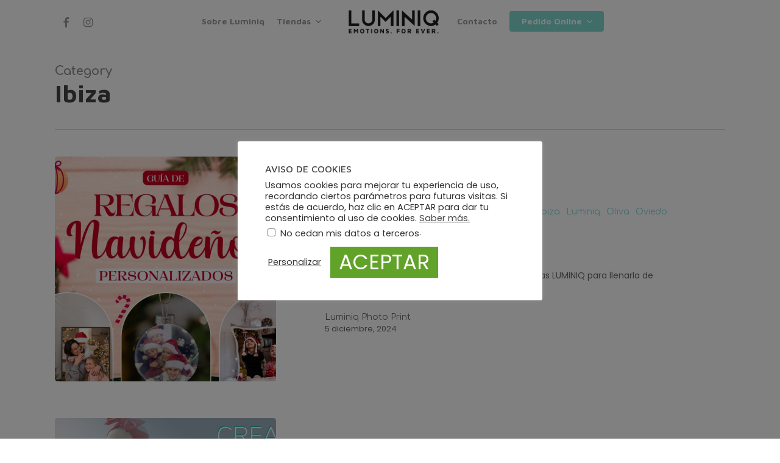

--- FILE ---
content_type: text/html; charset=UTF-8
request_url: https://www.luminiq.es/category/ibiza/
body_size: 27633
content:
<!doctype html>
<html lang="es" class="no-js">
<head>
	<meta charset="UTF-8">
	<meta name="viewport" content="width=device-width, initial-scale=1, maximum-scale=1, user-scalable=0" /><meta name='robots' content='index, follow, max-image-preview:large, max-snippet:-1, max-video-preview:-1' />

	<!-- This site is optimized with the Yoast SEO plugin v21.4 - https://yoast.com/wordpress/plugins/seo/ -->
	<title>Ibiza archivos - Luminiq | Emotions Forever</title>
	<link rel="canonical" href="https://www.luminiq.es/category/ibiza/" />
	<link rel="next" href="https://www.luminiq.es/category/ibiza/page/2/" />
	<meta property="og:locale" content="es_ES" />
	<meta property="og:type" content="article" />
	<meta property="og:title" content="Ibiza archivos - Luminiq | Emotions Forever" />
	<meta property="og:url" content="https://www.luminiq.es/category/ibiza/" />
	<meta property="og:site_name" content="Luminiq | Emotions Forever" />
	<meta name="twitter:card" content="summary_large_image" />
	<script type="application/ld+json" class="yoast-schema-graph">{"@context":"https://schema.org","@graph":[{"@type":"CollectionPage","@id":"https://www.luminiq.es/category/ibiza/","url":"https://www.luminiq.es/category/ibiza/","name":"Ibiza archivos - Luminiq | Emotions Forever","isPartOf":{"@id":"https://www.luminiq.es/#website"},"primaryImageOfPage":{"@id":"https://www.luminiq.es/category/ibiza/#primaryimage"},"image":{"@id":"https://www.luminiq.es/category/ibiza/#primaryimage"},"thumbnailUrl":"https://www.luminiq.es/wp-content/uploads/2024/12/guia-regalos.jpg","breadcrumb":{"@id":"https://www.luminiq.es/category/ibiza/#breadcrumb"},"inLanguage":"es"},{"@type":"ImageObject","inLanguage":"es","@id":"https://www.luminiq.es/category/ibiza/#primaryimage","url":"https://www.luminiq.es/wp-content/uploads/2024/12/guia-regalos.jpg","contentUrl":"https://www.luminiq.es/wp-content/uploads/2024/12/guia-regalos.jpg","width":1200,"height":618},{"@type":"BreadcrumbList","@id":"https://www.luminiq.es/category/ibiza/#breadcrumb","itemListElement":[{"@type":"ListItem","position":1,"name":"Portada","item":"https://www.luminiq.es/"},{"@type":"ListItem","position":2,"name":"Ibiza"}]},{"@type":"WebSite","@id":"https://www.luminiq.es/#website","url":"https://www.luminiq.es/","name":"Luminiq | Emotions Forever","description":"Tiendas de Fotografía","potentialAction":[{"@type":"SearchAction","target":{"@type":"EntryPoint","urlTemplate":"https://www.luminiq.es/?s={search_term_string}"},"query-input":"required name=search_term_string"}],"inLanguage":"es"}]}</script>
	<!-- / Yoast SEO plugin. -->


<link rel='dns-prefetch' href='//www.luminiq.es' />
<link rel='dns-prefetch' href='//maps.google.com' />
<link rel='dns-prefetch' href='//maxcdn.bootstrapcdn.com' />
<link rel='dns-prefetch' href='//fonts.googleapis.com' />
<link rel='preconnect' href='https://fonts.gstatic.com' crossorigin />
<link rel="alternate" type="application/rss+xml" title="Luminiq | Emotions Forever &raquo; Feed" href="https://www.luminiq.es/feed/" />
<link rel="alternate" type="application/rss+xml" title="Luminiq | Emotions Forever &raquo; Feed de los comentarios" href="https://www.luminiq.es/comments/feed/" />
<link rel="alternate" type="application/rss+xml" title="Luminiq | Emotions Forever &raquo; Categoría Ibiza del feed" href="https://www.luminiq.es/category/ibiza/feed/" />
<script type="text/javascript">
window._wpemojiSettings = {"baseUrl":"https:\/\/s.w.org\/images\/core\/emoji\/14.0.0\/72x72\/","ext":".png","svgUrl":"https:\/\/s.w.org\/images\/core\/emoji\/14.0.0\/svg\/","svgExt":".svg","source":{"concatemoji":"https:\/\/www.luminiq.es\/wp-includes\/js\/wp-emoji-release.min.js?ver=6.2.8"}};
/*! This file is auto-generated */
!function(e,a,t){var n,r,o,i=a.createElement("canvas"),p=i.getContext&&i.getContext("2d");function s(e,t){p.clearRect(0,0,i.width,i.height),p.fillText(e,0,0);e=i.toDataURL();return p.clearRect(0,0,i.width,i.height),p.fillText(t,0,0),e===i.toDataURL()}function c(e){var t=a.createElement("script");t.src=e,t.defer=t.type="text/javascript",a.getElementsByTagName("head")[0].appendChild(t)}for(o=Array("flag","emoji"),t.supports={everything:!0,everythingExceptFlag:!0},r=0;r<o.length;r++)t.supports[o[r]]=function(e){if(p&&p.fillText)switch(p.textBaseline="top",p.font="600 32px Arial",e){case"flag":return s("\ud83c\udff3\ufe0f\u200d\u26a7\ufe0f","\ud83c\udff3\ufe0f\u200b\u26a7\ufe0f")?!1:!s("\ud83c\uddfa\ud83c\uddf3","\ud83c\uddfa\u200b\ud83c\uddf3")&&!s("\ud83c\udff4\udb40\udc67\udb40\udc62\udb40\udc65\udb40\udc6e\udb40\udc67\udb40\udc7f","\ud83c\udff4\u200b\udb40\udc67\u200b\udb40\udc62\u200b\udb40\udc65\u200b\udb40\udc6e\u200b\udb40\udc67\u200b\udb40\udc7f");case"emoji":return!s("\ud83e\udef1\ud83c\udffb\u200d\ud83e\udef2\ud83c\udfff","\ud83e\udef1\ud83c\udffb\u200b\ud83e\udef2\ud83c\udfff")}return!1}(o[r]),t.supports.everything=t.supports.everything&&t.supports[o[r]],"flag"!==o[r]&&(t.supports.everythingExceptFlag=t.supports.everythingExceptFlag&&t.supports[o[r]]);t.supports.everythingExceptFlag=t.supports.everythingExceptFlag&&!t.supports.flag,t.DOMReady=!1,t.readyCallback=function(){t.DOMReady=!0},t.supports.everything||(n=function(){t.readyCallback()},a.addEventListener?(a.addEventListener("DOMContentLoaded",n,!1),e.addEventListener("load",n,!1)):(e.attachEvent("onload",n),a.attachEvent("onreadystatechange",function(){"complete"===a.readyState&&t.readyCallback()})),(e=t.source||{}).concatemoji?c(e.concatemoji):e.wpemoji&&e.twemoji&&(c(e.twemoji),c(e.wpemoji)))}(window,document,window._wpemojiSettings);
</script>
<style type="text/css">
img.wp-smiley,
img.emoji {
	display: inline !important;
	border: none !important;
	box-shadow: none !important;
	height: 1em !important;
	width: 1em !important;
	margin: 0 0.07em !important;
	vertical-align: -0.1em !important;
	background: none !important;
	padding: 0 !important;
}
</style>
	<link rel='stylesheet' id='wp-block-library-css' href='https://www.luminiq.es/wp-includes/css/dist/block-library/style.min.css?ver=6.2.8' type='text/css' media='all' />
<link rel='stylesheet' id='classic-theme-styles-css' href='https://www.luminiq.es/wp-includes/css/classic-themes.min.css?ver=6.2.8' type='text/css' media='all' />
<style id='global-styles-inline-css' type='text/css'>
body{--wp--preset--color--black: #000000;--wp--preset--color--cyan-bluish-gray: #abb8c3;--wp--preset--color--white: #ffffff;--wp--preset--color--pale-pink: #f78da7;--wp--preset--color--vivid-red: #cf2e2e;--wp--preset--color--luminous-vivid-orange: #ff6900;--wp--preset--color--luminous-vivid-amber: #fcb900;--wp--preset--color--light-green-cyan: #7bdcb5;--wp--preset--color--vivid-green-cyan: #00d084;--wp--preset--color--pale-cyan-blue: #8ed1fc;--wp--preset--color--vivid-cyan-blue: #0693e3;--wp--preset--color--vivid-purple: #9b51e0;--wp--preset--gradient--vivid-cyan-blue-to-vivid-purple: linear-gradient(135deg,rgba(6,147,227,1) 0%,rgb(155,81,224) 100%);--wp--preset--gradient--light-green-cyan-to-vivid-green-cyan: linear-gradient(135deg,rgb(122,220,180) 0%,rgb(0,208,130) 100%);--wp--preset--gradient--luminous-vivid-amber-to-luminous-vivid-orange: linear-gradient(135deg,rgba(252,185,0,1) 0%,rgba(255,105,0,1) 100%);--wp--preset--gradient--luminous-vivid-orange-to-vivid-red: linear-gradient(135deg,rgba(255,105,0,1) 0%,rgb(207,46,46) 100%);--wp--preset--gradient--very-light-gray-to-cyan-bluish-gray: linear-gradient(135deg,rgb(238,238,238) 0%,rgb(169,184,195) 100%);--wp--preset--gradient--cool-to-warm-spectrum: linear-gradient(135deg,rgb(74,234,220) 0%,rgb(151,120,209) 20%,rgb(207,42,186) 40%,rgb(238,44,130) 60%,rgb(251,105,98) 80%,rgb(254,248,76) 100%);--wp--preset--gradient--blush-light-purple: linear-gradient(135deg,rgb(255,206,236) 0%,rgb(152,150,240) 100%);--wp--preset--gradient--blush-bordeaux: linear-gradient(135deg,rgb(254,205,165) 0%,rgb(254,45,45) 50%,rgb(107,0,62) 100%);--wp--preset--gradient--luminous-dusk: linear-gradient(135deg,rgb(255,203,112) 0%,rgb(199,81,192) 50%,rgb(65,88,208) 100%);--wp--preset--gradient--pale-ocean: linear-gradient(135deg,rgb(255,245,203) 0%,rgb(182,227,212) 50%,rgb(51,167,181) 100%);--wp--preset--gradient--electric-grass: linear-gradient(135deg,rgb(202,248,128) 0%,rgb(113,206,126) 100%);--wp--preset--gradient--midnight: linear-gradient(135deg,rgb(2,3,129) 0%,rgb(40,116,252) 100%);--wp--preset--duotone--dark-grayscale: url('#wp-duotone-dark-grayscale');--wp--preset--duotone--grayscale: url('#wp-duotone-grayscale');--wp--preset--duotone--purple-yellow: url('#wp-duotone-purple-yellow');--wp--preset--duotone--blue-red: url('#wp-duotone-blue-red');--wp--preset--duotone--midnight: url('#wp-duotone-midnight');--wp--preset--duotone--magenta-yellow: url('#wp-duotone-magenta-yellow');--wp--preset--duotone--purple-green: url('#wp-duotone-purple-green');--wp--preset--duotone--blue-orange: url('#wp-duotone-blue-orange');--wp--preset--font-size--small: 13px;--wp--preset--font-size--medium: 20px;--wp--preset--font-size--large: 36px;--wp--preset--font-size--x-large: 42px;--wp--preset--spacing--20: 0.44rem;--wp--preset--spacing--30: 0.67rem;--wp--preset--spacing--40: 1rem;--wp--preset--spacing--50: 1.5rem;--wp--preset--spacing--60: 2.25rem;--wp--preset--spacing--70: 3.38rem;--wp--preset--spacing--80: 5.06rem;--wp--preset--shadow--natural: 6px 6px 9px rgba(0, 0, 0, 0.2);--wp--preset--shadow--deep: 12px 12px 50px rgba(0, 0, 0, 0.4);--wp--preset--shadow--sharp: 6px 6px 0px rgba(0, 0, 0, 0.2);--wp--preset--shadow--outlined: 6px 6px 0px -3px rgba(255, 255, 255, 1), 6px 6px rgba(0, 0, 0, 1);--wp--preset--shadow--crisp: 6px 6px 0px rgba(0, 0, 0, 1);}:where(.is-layout-flex){gap: 0.5em;}body .is-layout-flow > .alignleft{float: left;margin-inline-start: 0;margin-inline-end: 2em;}body .is-layout-flow > .alignright{float: right;margin-inline-start: 2em;margin-inline-end: 0;}body .is-layout-flow > .aligncenter{margin-left: auto !important;margin-right: auto !important;}body .is-layout-constrained > .alignleft{float: left;margin-inline-start: 0;margin-inline-end: 2em;}body .is-layout-constrained > .alignright{float: right;margin-inline-start: 2em;margin-inline-end: 0;}body .is-layout-constrained > .aligncenter{margin-left: auto !important;margin-right: auto !important;}body .is-layout-constrained > :where(:not(.alignleft):not(.alignright):not(.alignfull)){max-width: var(--wp--style--global--content-size);margin-left: auto !important;margin-right: auto !important;}body .is-layout-constrained > .alignwide{max-width: var(--wp--style--global--wide-size);}body .is-layout-flex{display: flex;}body .is-layout-flex{flex-wrap: wrap;align-items: center;}body .is-layout-flex > *{margin: 0;}:where(.wp-block-columns.is-layout-flex){gap: 2em;}.has-black-color{color: var(--wp--preset--color--black) !important;}.has-cyan-bluish-gray-color{color: var(--wp--preset--color--cyan-bluish-gray) !important;}.has-white-color{color: var(--wp--preset--color--white) !important;}.has-pale-pink-color{color: var(--wp--preset--color--pale-pink) !important;}.has-vivid-red-color{color: var(--wp--preset--color--vivid-red) !important;}.has-luminous-vivid-orange-color{color: var(--wp--preset--color--luminous-vivid-orange) !important;}.has-luminous-vivid-amber-color{color: var(--wp--preset--color--luminous-vivid-amber) !important;}.has-light-green-cyan-color{color: var(--wp--preset--color--light-green-cyan) !important;}.has-vivid-green-cyan-color{color: var(--wp--preset--color--vivid-green-cyan) !important;}.has-pale-cyan-blue-color{color: var(--wp--preset--color--pale-cyan-blue) !important;}.has-vivid-cyan-blue-color{color: var(--wp--preset--color--vivid-cyan-blue) !important;}.has-vivid-purple-color{color: var(--wp--preset--color--vivid-purple) !important;}.has-black-background-color{background-color: var(--wp--preset--color--black) !important;}.has-cyan-bluish-gray-background-color{background-color: var(--wp--preset--color--cyan-bluish-gray) !important;}.has-white-background-color{background-color: var(--wp--preset--color--white) !important;}.has-pale-pink-background-color{background-color: var(--wp--preset--color--pale-pink) !important;}.has-vivid-red-background-color{background-color: var(--wp--preset--color--vivid-red) !important;}.has-luminous-vivid-orange-background-color{background-color: var(--wp--preset--color--luminous-vivid-orange) !important;}.has-luminous-vivid-amber-background-color{background-color: var(--wp--preset--color--luminous-vivid-amber) !important;}.has-light-green-cyan-background-color{background-color: var(--wp--preset--color--light-green-cyan) !important;}.has-vivid-green-cyan-background-color{background-color: var(--wp--preset--color--vivid-green-cyan) !important;}.has-pale-cyan-blue-background-color{background-color: var(--wp--preset--color--pale-cyan-blue) !important;}.has-vivid-cyan-blue-background-color{background-color: var(--wp--preset--color--vivid-cyan-blue) !important;}.has-vivid-purple-background-color{background-color: var(--wp--preset--color--vivid-purple) !important;}.has-black-border-color{border-color: var(--wp--preset--color--black) !important;}.has-cyan-bluish-gray-border-color{border-color: var(--wp--preset--color--cyan-bluish-gray) !important;}.has-white-border-color{border-color: var(--wp--preset--color--white) !important;}.has-pale-pink-border-color{border-color: var(--wp--preset--color--pale-pink) !important;}.has-vivid-red-border-color{border-color: var(--wp--preset--color--vivid-red) !important;}.has-luminous-vivid-orange-border-color{border-color: var(--wp--preset--color--luminous-vivid-orange) !important;}.has-luminous-vivid-amber-border-color{border-color: var(--wp--preset--color--luminous-vivid-amber) !important;}.has-light-green-cyan-border-color{border-color: var(--wp--preset--color--light-green-cyan) !important;}.has-vivid-green-cyan-border-color{border-color: var(--wp--preset--color--vivid-green-cyan) !important;}.has-pale-cyan-blue-border-color{border-color: var(--wp--preset--color--pale-cyan-blue) !important;}.has-vivid-cyan-blue-border-color{border-color: var(--wp--preset--color--vivid-cyan-blue) !important;}.has-vivid-purple-border-color{border-color: var(--wp--preset--color--vivid-purple) !important;}.has-vivid-cyan-blue-to-vivid-purple-gradient-background{background: var(--wp--preset--gradient--vivid-cyan-blue-to-vivid-purple) !important;}.has-light-green-cyan-to-vivid-green-cyan-gradient-background{background: var(--wp--preset--gradient--light-green-cyan-to-vivid-green-cyan) !important;}.has-luminous-vivid-amber-to-luminous-vivid-orange-gradient-background{background: var(--wp--preset--gradient--luminous-vivid-amber-to-luminous-vivid-orange) !important;}.has-luminous-vivid-orange-to-vivid-red-gradient-background{background: var(--wp--preset--gradient--luminous-vivid-orange-to-vivid-red) !important;}.has-very-light-gray-to-cyan-bluish-gray-gradient-background{background: var(--wp--preset--gradient--very-light-gray-to-cyan-bluish-gray) !important;}.has-cool-to-warm-spectrum-gradient-background{background: var(--wp--preset--gradient--cool-to-warm-spectrum) !important;}.has-blush-light-purple-gradient-background{background: var(--wp--preset--gradient--blush-light-purple) !important;}.has-blush-bordeaux-gradient-background{background: var(--wp--preset--gradient--blush-bordeaux) !important;}.has-luminous-dusk-gradient-background{background: var(--wp--preset--gradient--luminous-dusk) !important;}.has-pale-ocean-gradient-background{background: var(--wp--preset--gradient--pale-ocean) !important;}.has-electric-grass-gradient-background{background: var(--wp--preset--gradient--electric-grass) !important;}.has-midnight-gradient-background{background: var(--wp--preset--gradient--midnight) !important;}.has-small-font-size{font-size: var(--wp--preset--font-size--small) !important;}.has-medium-font-size{font-size: var(--wp--preset--font-size--medium) !important;}.has-large-font-size{font-size: var(--wp--preset--font-size--large) !important;}.has-x-large-font-size{font-size: var(--wp--preset--font-size--x-large) !important;}
.wp-block-navigation a:where(:not(.wp-element-button)){color: inherit;}
:where(.wp-block-columns.is-layout-flex){gap: 2em;}
.wp-block-pullquote{font-size: 1.5em;line-height: 1.6;}
</style>
<link rel='stylesheet' id='redux-extendify-styles-css' href='https://www.luminiq.es/wp-content/plugins/redux-framework/redux-core/assets/css/extendify-utilities.css?ver=4.4.1' type='text/css' media='all' />
<link rel='stylesheet' id='contact-form-7-css' href='https://www.luminiq.es/wp-content/plugins/contact-form-7/includes/css/styles.css?ver=5.7.6' type='text/css' media='all' />
<link rel='stylesheet' id='cookie-law-info-css' href='https://www.luminiq.es/wp-content/plugins/cookie-law-info/legacy/public/css/cookie-law-info-public.css?ver=3.2.8' type='text/css' media='all' />
<link rel='stylesheet' id='cookie-law-info-gdpr-css' href='https://www.luminiq.es/wp-content/plugins/cookie-law-info/legacy/public/css/cookie-law-info-gdpr.css?ver=3.2.8' type='text/css' media='all' />
<link rel='stylesheet' id='essential-grid-plugin-settings-css' href='https://www.luminiq.es/wp-content/plugins/essential-grid/public/assets/css/settings.css?ver=2.3.3' type='text/css' media='all' />
<link rel='stylesheet' id='tp-fontello-css' href='https://www.luminiq.es/wp-content/plugins/essential-grid/public/assets/font/fontello/css/fontello.css?ver=2.3.3' type='text/css' media='all' />
<link rel='stylesheet' id='image-map-pro-dist-css-css' href='https://www.luminiq.es/wp-content/plugins/image-map-pro-wordpress/css/image-map-pro.min.css?ver=5.1.6' type='text/css' media='' />
<link rel='stylesheet' id='topbar-css' href='https://www.luminiq.es/wp-content/plugins/top-bar/inc/../css/topbar_style.css?ver=6.2.8' type='text/css' media='all' />
<link rel='stylesheet' id='wordpress-store-locator-css' href='https://www.luminiq.es/wp-content/plugins/wordpress-store-locator/public/css/wordpress-store-locator-public.css?ver=1.9.7' type='text/css' media='all' />
<link rel='stylesheet' id='wordpress-store-locator-bootsrap-css' href='https://www.luminiq.es/wp-content/plugins/wordpress-store-locator/public/css/bootstrap.min.css?ver=1.9.7' type='text/css' media='all' />
<link rel='stylesheet' id='wordpress-store-locator-font-awesome-css' href='https://maxcdn.bootstrapcdn.com/font-awesome/4.5.0/css/font-awesome.min.css?ver=1.9.7' type='text/css' media='all' />
<link rel='stylesheet' id='wordpress-store-locator-custom-css' href='https://www.luminiq.es/wp-content/plugins/wordpress-store-locator/public/css/wordpress-store-locator-custom.css?ver=1.9.7' type='text/css' media='all' />
<link rel='stylesheet' id='op_css-css' href='https://www.luminiq.es/wp-content/plugins/wp-opening-hours/dist/styles/main.css?ver=6.2.8' type='text/css' media='all' />
<link rel='stylesheet' id='font-awesome-css' href='https://www.luminiq.es/wp-content/themes/salient/css/font-awesome-legacy.min.css?ver=4.7.1' type='text/css' media='all' />
<link rel='stylesheet' id='salient-grid-system-css' href='https://www.luminiq.es/wp-content/themes/salient/css/build/grid-system.css?ver=15.0.9' type='text/css' media='all' />
<link rel='stylesheet' id='main-styles-css' href='https://www.luminiq.es/wp-content/themes/salient/css/build/style.css?ver=15.0.9' type='text/css' media='all' />
<link rel='stylesheet' id='nectar-header-layout-centered-logo-between-menu-css' href='https://www.luminiq.es/wp-content/themes/salient/css/build/header/header-layout-centered-logo-between-menu.css?ver=15.0.9' type='text/css' media='all' />
<link rel='stylesheet' id='nectar_default_font_open_sans-css' href='https://fonts.googleapis.com/css?family=Open+Sans%3A300%2C400%2C600%2C700&#038;subset=latin%2Clatin-ext' type='text/css' media='all' />
<link rel='stylesheet' id='nectar-blog-standard-featured-left-css' href='https://www.luminiq.es/wp-content/themes/salient/css/build/blog/standard-featured-left.css?ver=15.0.9' type='text/css' media='all' />
<link rel='stylesheet' id='responsive-css' href='https://www.luminiq.es/wp-content/themes/salient/css/build/responsive.css?ver=15.0.9' type='text/css' media='all' />
<link rel='stylesheet' id='skin-material-css' href='https://www.luminiq.es/wp-content/themes/salient/css/build/skin-material.css?ver=15.0.9' type='text/css' media='all' />
<link rel='stylesheet' id='salient-wp-menu-dynamic-css' href='https://www.luminiq.es/wp-content/uploads/salient/menu-dynamic.css?ver=92771' type='text/css' media='all' />
<link rel='stylesheet' id='dynamic-css-css' href='https://www.luminiq.es/wp-content/themes/salient/css/salient-dynamic-styles.css?ver=302' type='text/css' media='all' />
<style id='dynamic-css-inline-css' type='text/css'>
.archive.author .row .col.section-title span,.archive.category .row .col.section-title span,.archive.tag .row .col.section-title span,.archive.date .row .col.section-title span{padding-left:0}body.author #page-header-wrap #page-header-bg,body.category #page-header-wrap #page-header-bg,body.tag #page-header-wrap #page-header-bg,body.date #page-header-wrap #page-header-bg{height:auto;padding-top:8%;padding-bottom:8%;}.archive #page-header-wrap{height:auto;}.archive.category .row .col.section-title p,.archive.tag .row .col.section-title p{margin-top:10px;}body[data-bg-header="true"].category .container-wrap,body[data-bg-header="true"].author .container-wrap,body[data-bg-header="true"].date .container-wrap,body[data-bg-header="true"].blog .container-wrap{padding-top:4.1em!important}body[data-bg-header="true"].archive .container-wrap.meta_overlaid_blog,body[data-bg-header="true"].category .container-wrap.meta_overlaid_blog,body[data-bg-header="true"].author .container-wrap.meta_overlaid_blog,body[data-bg-header="true"].date .container-wrap.meta_overlaid_blog{padding-top:0!important;}body.archive #page-header-bg:not(.fullscreen-header) .span_6{position:relative;-webkit-transform:none;transform:none;top:0;}@media only screen and (min-width:1000px){body #ajax-content-wrap.no-scroll{min-height:calc(100vh - 70px);height:calc(100vh - 70px)!important;}}@media only screen and (min-width:1000px){#page-header-wrap.fullscreen-header,#page-header-wrap.fullscreen-header #page-header-bg,html:not(.nectar-box-roll-loaded) .nectar-box-roll > #page-header-bg.fullscreen-header,.nectar_fullscreen_zoom_recent_projects,#nectar_fullscreen_rows:not(.afterLoaded) > div{height:calc(100vh - 69px);}.wpb_row.vc_row-o-full-height.top-level,.wpb_row.vc_row-o-full-height.top-level > .col.span_12{min-height:calc(100vh - 69px);}html:not(.nectar-box-roll-loaded) .nectar-box-roll > #page-header-bg.fullscreen-header{top:70px;}.nectar-slider-wrap[data-fullscreen="true"]:not(.loaded),.nectar-slider-wrap[data-fullscreen="true"]:not(.loaded) .swiper-container{height:calc(100vh - 68px)!important;}.admin-bar .nectar-slider-wrap[data-fullscreen="true"]:not(.loaded),.admin-bar .nectar-slider-wrap[data-fullscreen="true"]:not(.loaded) .swiper-container{height:calc(100vh - 68px - 32px)!important;}}.admin-bar[class*="page-template-template-no-header"] .wpb_row.vc_row-o-full-height.top-level,.admin-bar[class*="page-template-template-no-header"] .wpb_row.vc_row-o-full-height.top-level > .col.span_12{min-height:calc(100vh - 32px);}body[class*="page-template-template-no-header"] .wpb_row.vc_row-o-full-height.top-level,body[class*="page-template-template-no-header"] .wpb_row.vc_row-o-full-height.top-level > .col.span_12{min-height:100vh;}@media only screen and (max-width:999px){.using-mobile-browser #nectar_fullscreen_rows:not(.afterLoaded):not([data-mobile-disable="on"]) > div{height:calc(100vh - 136px);}.using-mobile-browser .wpb_row.vc_row-o-full-height.top-level,.using-mobile-browser .wpb_row.vc_row-o-full-height.top-level > .col.span_12,[data-permanent-transparent="1"].using-mobile-browser .wpb_row.vc_row-o-full-height.top-level,[data-permanent-transparent="1"].using-mobile-browser .wpb_row.vc_row-o-full-height.top-level > .col.span_12{min-height:calc(100vh - 136px);}html:not(.nectar-box-roll-loaded) .nectar-box-roll > #page-header-bg.fullscreen-header,.nectar_fullscreen_zoom_recent_projects,.nectar-slider-wrap[data-fullscreen="true"]:not(.loaded),.nectar-slider-wrap[data-fullscreen="true"]:not(.loaded) .swiper-container,#nectar_fullscreen_rows:not(.afterLoaded):not([data-mobile-disable="on"]) > div{height:calc(100vh - 83px);}.wpb_row.vc_row-o-full-height.top-level,.wpb_row.vc_row-o-full-height.top-level > .col.span_12{min-height:calc(100vh - 83px);}body[data-transparent-header="false"] #ajax-content-wrap.no-scroll{min-height:calc(100vh - 83px);height:calc(100vh - 83px);}}.screen-reader-text,.nectar-skip-to-content:not(:focus){border:0;clip:rect(1px,1px,1px,1px);clip-path:inset(50%);height:1px;margin:-1px;overflow:hidden;padding:0;position:absolute!important;width:1px;word-wrap:normal!important;}.row .col img:not([srcset]){width:auto;}.row .col img.img-with-animation.nectar-lazy:not([srcset]){width:100%;}
@media screen and (min-width: 480px){
.slide-out-widget-area-toggle:not(.slide-out-hover-icon-effect) a:after {
    content: "MENÚ";
    font-size: 16px !important;
    position: relative;
    left: -55px !important;
    top: -22px !important;
    color:#CF7880 !important;

}
}
</style>
<link rel="preload" as="style" href="https://fonts.googleapis.com/css?family=Maven%20Pro:700,500%7CComfortaa:700,400%7CPoppins:400&#038;subset=latin-ext&#038;display=swap&#038;ver=1682878271" /><link rel="stylesheet" href="https://fonts.googleapis.com/css?family=Maven%20Pro:700,500%7CComfortaa:700,400%7CPoppins:400&#038;subset=latin-ext&#038;display=swap&#038;ver=1682878271" media="print" onload="this.media='all'"><noscript><link rel="stylesheet" href="https://fonts.googleapis.com/css?family=Maven%20Pro:700,500%7CComfortaa:700,400%7CPoppins:400&#038;subset=latin-ext&#038;display=swap&#038;ver=1682878271" /></noscript><script type='text/javascript' src='https://www.luminiq.es/wp-includes/js/jquery/jquery.min.js?ver=3.6.4' id='jquery-core-js'></script>
<script type='text/javascript' src='https://www.luminiq.es/wp-includes/js/jquery/jquery-migrate.min.js?ver=3.4.0' id='jquery-migrate-js'></script>
<script type='text/javascript' id='cookie-law-info-js-extra'>
/* <![CDATA[ */
var Cli_Data = {"nn_cookie_ids":[],"cookielist":[],"non_necessary_cookies":[],"ccpaEnabled":"1","ccpaRegionBased":"","ccpaBarEnabled":"1","strictlyEnabled":["necessary","obligatoire"],"ccpaType":"ccpa_gdpr","js_blocking":"1","custom_integration":"","triggerDomRefresh":"","secure_cookies":""};
var cli_cookiebar_settings = {"animate_speed_hide":"500","animate_speed_show":"500","background":"#FFF","border":"#b1a6a6c2","border_on":"","button_1_button_colour":"#61a229","button_1_button_hover":"#4e8221","button_1_link_colour":"#fff","button_1_as_button":"1","button_1_new_win":"","button_2_button_colour":"#333","button_2_button_hover":"#292929","button_2_link_colour":"#444","button_2_as_button":"","button_2_hidebar":"","button_3_button_colour":"#3566bb","button_3_button_hover":"#2a5296","button_3_link_colour":"#fff","button_3_as_button":"1","button_3_new_win":"","button_4_button_colour":"#000","button_4_button_hover":"#000000","button_4_link_colour":"#333333","button_4_as_button":"","button_7_button_colour":"#61a229","button_7_button_hover":"#4e8221","button_7_link_colour":"#fff","button_7_as_button":"1","button_7_new_win":"","font_family":"inherit","header_fix":"","notify_animate_hide":"1","notify_animate_show":"","notify_div_id":"#cookie-law-info-bar","notify_position_horizontal":"right","notify_position_vertical":"bottom","scroll_close":"","scroll_close_reload":"","accept_close_reload":"","reject_close_reload":"","showagain_tab":"","showagain_background":"#fff","showagain_border":"#000","showagain_div_id":"#cookie-law-info-again","showagain_x_position":"100px","text":"#333333","show_once_yn":"","show_once":"10000","logging_on":"","as_popup":"","popup_overlay":"1","bar_heading_text":"AVISO DE COOKIES","cookie_bar_as":"popup","popup_showagain_position":"bottom-right","widget_position":"left"};
var log_object = {"ajax_url":"https:\/\/www.luminiq.es\/wp-admin\/admin-ajax.php"};
/* ]]> */
</script>
<script type='text/javascript' src='https://www.luminiq.es/wp-content/plugins/cookie-law-info/legacy/public/js/cookie-law-info-public.js?ver=3.2.8' id='cookie-law-info-js'></script>
<script type='text/javascript' id='cookie-law-info-ccpa-js-extra'>
/* <![CDATA[ */
var ccpa_data = {"opt_out_prompt":"\u00bfRealmente quieres rechazar?","opt_out_confirm":"Confirmar","opt_out_cancel":"Cancelar"};
/* ]]> */
</script>
<script type='text/javascript' src='https://www.luminiq.es/wp-content/plugins/cookie-law-info/legacy/admin/modules/ccpa/assets/js/cookie-law-info-ccpa.js?ver=3.2.8' id='cookie-law-info-ccpa-js'></script>
<script type='text/javascript' src='https://www.luminiq.es/wp-content/plugins/revslider/public/assets/js/rbtools.min.js?ver=6.6.14' async id='tp-tools-js'></script>
<script type='text/javascript' src='https://www.luminiq.es/wp-content/plugins/revslider/public/assets/js/rs6.min.js?ver=6.6.14' async id='revmin-js'></script>
<script type='text/javascript' id='topbar_frontjs-js-extra'>
/* <![CDATA[ */
var tpbr_settings = {"fixed":"notfixed","user_who":"notloggedin","guests_or_users":"all","message":"\u00a1Celebra con nosotros el Black Friday! Consigue <b>OFERTAS INCRE\u00cdBLES<\/b> en tienda y online. <b>\u00a1Aprov\u00e9chalas!<\/b>","status":"inactive","yn_button":"nobutton","color":"#000000","button_text":"","button_url":"","button_behavior":"samewindow","is_admin_bar":"no","detect_sticky":"1"};
/* ]]> */
</script>
<script type='text/javascript' src='https://www.luminiq.es/wp-content/plugins/top-bar/inc/../js/tpbr_front.min.js?ver=6.2.8' id='topbar_frontjs-js'></script>
<link rel="https://api.w.org/" href="https://www.luminiq.es/wp-json/" /><link rel="alternate" type="application/json" href="https://www.luminiq.es/wp-json/wp/v2/categories/26" /><link rel="EditURI" type="application/rsd+xml" title="RSD" href="https://www.luminiq.es/xmlrpc.php?rsd" />
<link rel="wlwmanifest" type="application/wlwmanifest+xml" href="https://www.luminiq.es/wp-includes/wlwmanifest.xml" />
<meta name="generator" content="WordPress 6.2.8" />
<meta name="generator" content="Redux 4.4.1" />   <script type="text/javascript">
   var _gaq = _gaq || [];
   _gaq.push(['_setAccount', 'UA-151978991-1']);
   _gaq.push(['_trackPageview']);
   (function() {
   var ga = document.createElement('script'); ga.type = 'text/javascript'; ga.async = true;
   ga.src = ('https:' == document.location.protocol ? 'https://ssl' : 'http://www') + '.google-analytics.com/ga.js';
   var s = document.getElementsByTagName('script')[0]; s.parentNode.insertBefore(ga, s);
   })();
   </script>
<script type="text/javascript"> var root = document.getElementsByTagName( "html" )[0]; root.setAttribute( "class", "js" ); </script><style type="text/css">.recentcomments a{display:inline !important;padding:0 !important;margin:0 !important;}</style><meta name="generator" content="Powered by WPBakery Page Builder - drag and drop page builder for WordPress."/>
<meta name="generator" content="Powered by Slider Revolution 6.6.14 - responsive, Mobile-Friendly Slider Plugin for WordPress with comfortable drag and drop interface." />
<link rel="icon" href="https://www.luminiq.es/wp-content/uploads/2019/07/cropped-favicon-32x32.png" sizes="32x32" />
<link rel="icon" href="https://www.luminiq.es/wp-content/uploads/2019/07/cropped-favicon-192x192.png" sizes="192x192" />
<link rel="apple-touch-icon" href="https://www.luminiq.es/wp-content/uploads/2019/07/cropped-favicon-180x180.png" />
<meta name="msapplication-TileImage" content="https://www.luminiq.es/wp-content/uploads/2019/07/cropped-favicon-270x270.png" />
<script>function setREVStartSize(e){
			//window.requestAnimationFrame(function() {
				window.RSIW = window.RSIW===undefined ? window.innerWidth : window.RSIW;
				window.RSIH = window.RSIH===undefined ? window.innerHeight : window.RSIH;
				try {
					var pw = document.getElementById(e.c).parentNode.offsetWidth,
						newh;
					pw = pw===0 || isNaN(pw) || (e.l=="fullwidth" || e.layout=="fullwidth") ? window.RSIW : pw;
					e.tabw = e.tabw===undefined ? 0 : parseInt(e.tabw);
					e.thumbw = e.thumbw===undefined ? 0 : parseInt(e.thumbw);
					e.tabh = e.tabh===undefined ? 0 : parseInt(e.tabh);
					e.thumbh = e.thumbh===undefined ? 0 : parseInt(e.thumbh);
					e.tabhide = e.tabhide===undefined ? 0 : parseInt(e.tabhide);
					e.thumbhide = e.thumbhide===undefined ? 0 : parseInt(e.thumbhide);
					e.mh = e.mh===undefined || e.mh=="" || e.mh==="auto" ? 0 : parseInt(e.mh,0);
					if(e.layout==="fullscreen" || e.l==="fullscreen")
						newh = Math.max(e.mh,window.RSIH);
					else{
						e.gw = Array.isArray(e.gw) ? e.gw : [e.gw];
						for (var i in e.rl) if (e.gw[i]===undefined || e.gw[i]===0) e.gw[i] = e.gw[i-1];
						e.gh = e.el===undefined || e.el==="" || (Array.isArray(e.el) && e.el.length==0)? e.gh : e.el;
						e.gh = Array.isArray(e.gh) ? e.gh : [e.gh];
						for (var i in e.rl) if (e.gh[i]===undefined || e.gh[i]===0) e.gh[i] = e.gh[i-1];
											
						var nl = new Array(e.rl.length),
							ix = 0,
							sl;
						e.tabw = e.tabhide>=pw ? 0 : e.tabw;
						e.thumbw = e.thumbhide>=pw ? 0 : e.thumbw;
						e.tabh = e.tabhide>=pw ? 0 : e.tabh;
						e.thumbh = e.thumbhide>=pw ? 0 : e.thumbh;
						for (var i in e.rl) nl[i] = e.rl[i]<window.RSIW ? 0 : e.rl[i];
						sl = nl[0];
						for (var i in nl) if (sl>nl[i] && nl[i]>0) { sl = nl[i]; ix=i;}
						var m = pw>(e.gw[ix]+e.tabw+e.thumbw) ? 1 : (pw-(e.tabw+e.thumbw)) / (e.gw[ix]);
						newh =  (e.gh[ix] * m) + (e.tabh + e.thumbh);
					}
					var el = document.getElementById(e.c);
					if (el!==null && el) el.style.height = newh+"px";
					el = document.getElementById(e.c+"_wrapper");
					if (el!==null && el) {
						el.style.height = newh+"px";
						el.style.display = "block";
					}
				} catch(e){
					console.log("Failure at Presize of Slider:" + e)
				}
			//});
		  };</script>
<noscript><style> .wpb_animate_when_almost_visible { opacity: 1; }</style></noscript></head><body data-rsssl=1 class="archive category category-ibiza category-26 material wpb-js-composer js-comp-ver-6.9.2 vc_responsive" data-footer-reveal="false" data-footer-reveal-shadow="none" data-header-format="centered-logo-between-menu" data-body-border="off" data-boxed-style="" data-header-breakpoint="1000" data-dropdown-style="minimal" data-cae="easeOutCubic" data-cad="750" data-megamenu-width="contained" data-aie="none" data-ls="fancybox" data-apte="standard" data-hhun="0" data-fancy-form-rcs="default" data-form-style="default" data-form-submit="regular" data-is="minimal" data-button-style="slightly_rounded_shadow" data-user-account-button="false" data-flex-cols="true" data-col-gap="default" data-header-inherit-rc="true" data-header-search="false" data-animated-anchors="true" data-ajax-transitions="false" data-full-width-header="false" data-slide-out-widget-area="true" data-slide-out-widget-area-style="slide-out-from-right" data-user-set-ocm="off" data-loading-animation="none" data-bg-header="false" data-responsive="1" data-ext-responsive="true" data-ext-padding="90" data-header-resize="1" data-header-color="light" data-transparent-header="false" data-cart="false" data-remove-m-parallax="" data-remove-m-video-bgs="" data-m-animate="0" data-force-header-trans-color="light" data-smooth-scrolling="0" data-permanent-transparent="false" >
	
	<script type="text/javascript">
	 (function(window, document) {

		 if(navigator.userAgent.match(/(Android|iPod|iPhone|iPad|BlackBerry|IEMobile|Opera Mini)/)) {
			 document.body.className += " using-mobile-browser mobile ";
		 }

		 if( !("ontouchstart" in window) ) {

			 var body = document.querySelector("body");
			 var winW = window.innerWidth;
			 var bodyW = body.clientWidth;

			 if (winW > bodyW + 4) {
				 body.setAttribute("style", "--scroll-bar-w: " + (winW - bodyW - 4) + "px");
			 } else {
				 body.setAttribute("style", "--scroll-bar-w: 0px");
			 }
		 }

	 })(window, document);
   </script><svg xmlns="http://www.w3.org/2000/svg" viewBox="0 0 0 0" width="0" height="0" focusable="false" role="none" style="visibility: hidden; position: absolute; left: -9999px; overflow: hidden;" ><defs><filter id="wp-duotone-dark-grayscale"><feColorMatrix color-interpolation-filters="sRGB" type="matrix" values=" .299 .587 .114 0 0 .299 .587 .114 0 0 .299 .587 .114 0 0 .299 .587 .114 0 0 " /><feComponentTransfer color-interpolation-filters="sRGB" ><feFuncR type="table" tableValues="0 0.49803921568627" /><feFuncG type="table" tableValues="0 0.49803921568627" /><feFuncB type="table" tableValues="0 0.49803921568627" /><feFuncA type="table" tableValues="1 1" /></feComponentTransfer><feComposite in2="SourceGraphic" operator="in" /></filter></defs></svg><svg xmlns="http://www.w3.org/2000/svg" viewBox="0 0 0 0" width="0" height="0" focusable="false" role="none" style="visibility: hidden; position: absolute; left: -9999px; overflow: hidden;" ><defs><filter id="wp-duotone-grayscale"><feColorMatrix color-interpolation-filters="sRGB" type="matrix" values=" .299 .587 .114 0 0 .299 .587 .114 0 0 .299 .587 .114 0 0 .299 .587 .114 0 0 " /><feComponentTransfer color-interpolation-filters="sRGB" ><feFuncR type="table" tableValues="0 1" /><feFuncG type="table" tableValues="0 1" /><feFuncB type="table" tableValues="0 1" /><feFuncA type="table" tableValues="1 1" /></feComponentTransfer><feComposite in2="SourceGraphic" operator="in" /></filter></defs></svg><svg xmlns="http://www.w3.org/2000/svg" viewBox="0 0 0 0" width="0" height="0" focusable="false" role="none" style="visibility: hidden; position: absolute; left: -9999px; overflow: hidden;" ><defs><filter id="wp-duotone-purple-yellow"><feColorMatrix color-interpolation-filters="sRGB" type="matrix" values=" .299 .587 .114 0 0 .299 .587 .114 0 0 .299 .587 .114 0 0 .299 .587 .114 0 0 " /><feComponentTransfer color-interpolation-filters="sRGB" ><feFuncR type="table" tableValues="0.54901960784314 0.98823529411765" /><feFuncG type="table" tableValues="0 1" /><feFuncB type="table" tableValues="0.71764705882353 0.25490196078431" /><feFuncA type="table" tableValues="1 1" /></feComponentTransfer><feComposite in2="SourceGraphic" operator="in" /></filter></defs></svg><svg xmlns="http://www.w3.org/2000/svg" viewBox="0 0 0 0" width="0" height="0" focusable="false" role="none" style="visibility: hidden; position: absolute; left: -9999px; overflow: hidden;" ><defs><filter id="wp-duotone-blue-red"><feColorMatrix color-interpolation-filters="sRGB" type="matrix" values=" .299 .587 .114 0 0 .299 .587 .114 0 0 .299 .587 .114 0 0 .299 .587 .114 0 0 " /><feComponentTransfer color-interpolation-filters="sRGB" ><feFuncR type="table" tableValues="0 1" /><feFuncG type="table" tableValues="0 0.27843137254902" /><feFuncB type="table" tableValues="0.5921568627451 0.27843137254902" /><feFuncA type="table" tableValues="1 1" /></feComponentTransfer><feComposite in2="SourceGraphic" operator="in" /></filter></defs></svg><svg xmlns="http://www.w3.org/2000/svg" viewBox="0 0 0 0" width="0" height="0" focusable="false" role="none" style="visibility: hidden; position: absolute; left: -9999px; overflow: hidden;" ><defs><filter id="wp-duotone-midnight"><feColorMatrix color-interpolation-filters="sRGB" type="matrix" values=" .299 .587 .114 0 0 .299 .587 .114 0 0 .299 .587 .114 0 0 .299 .587 .114 0 0 " /><feComponentTransfer color-interpolation-filters="sRGB" ><feFuncR type="table" tableValues="0 0" /><feFuncG type="table" tableValues="0 0.64705882352941" /><feFuncB type="table" tableValues="0 1" /><feFuncA type="table" tableValues="1 1" /></feComponentTransfer><feComposite in2="SourceGraphic" operator="in" /></filter></defs></svg><svg xmlns="http://www.w3.org/2000/svg" viewBox="0 0 0 0" width="0" height="0" focusable="false" role="none" style="visibility: hidden; position: absolute; left: -9999px; overflow: hidden;" ><defs><filter id="wp-duotone-magenta-yellow"><feColorMatrix color-interpolation-filters="sRGB" type="matrix" values=" .299 .587 .114 0 0 .299 .587 .114 0 0 .299 .587 .114 0 0 .299 .587 .114 0 0 " /><feComponentTransfer color-interpolation-filters="sRGB" ><feFuncR type="table" tableValues="0.78039215686275 1" /><feFuncG type="table" tableValues="0 0.94901960784314" /><feFuncB type="table" tableValues="0.35294117647059 0.47058823529412" /><feFuncA type="table" tableValues="1 1" /></feComponentTransfer><feComposite in2="SourceGraphic" operator="in" /></filter></defs></svg><svg xmlns="http://www.w3.org/2000/svg" viewBox="0 0 0 0" width="0" height="0" focusable="false" role="none" style="visibility: hidden; position: absolute; left: -9999px; overflow: hidden;" ><defs><filter id="wp-duotone-purple-green"><feColorMatrix color-interpolation-filters="sRGB" type="matrix" values=" .299 .587 .114 0 0 .299 .587 .114 0 0 .299 .587 .114 0 0 .299 .587 .114 0 0 " /><feComponentTransfer color-interpolation-filters="sRGB" ><feFuncR type="table" tableValues="0.65098039215686 0.40392156862745" /><feFuncG type="table" tableValues="0 1" /><feFuncB type="table" tableValues="0.44705882352941 0.4" /><feFuncA type="table" tableValues="1 1" /></feComponentTransfer><feComposite in2="SourceGraphic" operator="in" /></filter></defs></svg><svg xmlns="http://www.w3.org/2000/svg" viewBox="0 0 0 0" width="0" height="0" focusable="false" role="none" style="visibility: hidden; position: absolute; left: -9999px; overflow: hidden;" ><defs><filter id="wp-duotone-blue-orange"><feColorMatrix color-interpolation-filters="sRGB" type="matrix" values=" .299 .587 .114 0 0 .299 .587 .114 0 0 .299 .587 .114 0 0 .299 .587 .114 0 0 " /><feComponentTransfer color-interpolation-filters="sRGB" ><feFuncR type="table" tableValues="0.098039215686275 1" /><feFuncG type="table" tableValues="0 0.66274509803922" /><feFuncB type="table" tableValues="0.84705882352941 0.41960784313725" /><feFuncA type="table" tableValues="1 1" /></feComponentTransfer><feComposite in2="SourceGraphic" operator="in" /></filter></defs></svg><a href="#ajax-content-wrap" class="nectar-skip-to-content">Skip to main content</a><div class="ocm-effect-wrap"><div class="ocm-effect-wrap-inner">	
	<div id="header-space"  data-header-mobile-fixed='1'></div> 
	
		<div id="header-outer" data-has-menu="true" data-has-buttons="no" data-header-button_style="default" data-using-pr-menu="false" data-mobile-fixed="1" data-ptnm="false" data-lhe="animated_underline" data-user-set-bg="#ffffff" data-format="centered-logo-between-menu" data-permanent-transparent="false" data-megamenu-rt="0" data-remove-fixed="0" data-header-resize="1" data-cart="false" data-transparency-option="0" data-box-shadow="large" data-shrink-num="6" data-using-secondary="0" data-using-logo="1" data-logo-height="60" data-m-logo-height="60" data-padding="5" data-full-width="false" data-condense="false" >
		
<div id="search-outer" class="nectar">
	<div id="search">
		<div class="container">
			 <div id="search-box">
				 <div class="inner-wrap">
					 <div class="col span_12">
						  <form role="search" action="https://www.luminiq.es/" method="GET">
														 <input type="text" name="s"  value="" aria-label="Search" placeholder="Search" />
							 
						<span>Hit enter to search or ESC to close</span>
												</form>
					</div><!--/span_12-->
				</div><!--/inner-wrap-->
			 </div><!--/search-box-->
			 <div id="close"><a href="#"><span class="screen-reader-text">Close Search</span>
				<span class="close-wrap"> <span class="close-line close-line1"></span> <span class="close-line close-line2"></span> </span>				 </a></div>
		 </div><!--/container-->
	</div><!--/search-->
</div><!--/search-outer-->

<header id="top">
	<div class="container">
		<div class="row">
			<div class="col span_3">
								<a id="logo" href="https://www.luminiq.es" data-supplied-ml-starting-dark="true" data-supplied-ml-starting="true" data-supplied-ml="false" >
					<img class="stnd skip-lazy" width="387" height="145" alt="Luminiq | Emotions Forever" src="https://www.luminiq.es/wp-content/uploads/2021/04/logo.png"  />				</a>
							</div><!--/span_3-->

			<div class="col span_9 col_last">
									<div class="nectar-mobile-only mobile-header"><div class="inner"></div></div>
													<div class="slide-out-widget-area-toggle mobile-icon slide-out-from-right" data-custom-color="false" data-icon-animation="simple-transform">
						<div> <a href="#sidewidgetarea" aria-label="Navigation Menu" aria-expanded="false" class="closed">
							<span class="screen-reader-text">Menu</span><span aria-hidden="true"> <i class="lines-button x2"> <i class="lines"></i> </i> </span>
						</a></div>
					</div>
				
									<nav>
													<ul class="sf-menu">
								<li id="menu-item-1608" class="menu-item menu-item-type-custom menu-item-object-custom nectar-regular-menu-item menu-item-1608"><a href="#nosotros"><span class="menu-title-text">Sobre Luminiq</span></a></li>
<li id="menu-item-221" class="menu-item menu-item-type-post_type menu-item-object-page menu-item-has-children nectar-regular-menu-item sf-with-ul menu-item-221"><a href="https://www.luminiq.es/tiendas/"><span class="menu-title-text">Tiendas</span><span class="sf-sub-indicator"><i class="fa fa-angle-down icon-in-menu" aria-hidden="true"></i></span></a>
<ul class="sub-menu">
	<li id="menu-item-222" class="menu-item menu-item-type-post_type menu-item-object-page nectar-regular-menu-item menu-item-222"><a href="https://www.luminiq.es/tiendas/denia/"><span class="menu-title-text">Denia – Patricio Ferrándiz</span></a></li>
	<li id="menu-item-1255" class="menu-item menu-item-type-post_type menu-item-object-page nectar-regular-menu-item menu-item-1255"><a href="https://www.luminiq.es/tiendas/denia-glorieta-pais-valencia/"><span class="menu-title-text">Denia – Glorieta País Valencià</span></a></li>
	<li id="menu-item-590" class="menu-item menu-item-type-post_type menu-item-object-page nectar-regular-menu-item menu-item-590"><a href="https://www.luminiq.es/tiendas/sant-celoni/"><span class="menu-title-text">Sant Celoni</span></a></li>
	<li id="menu-item-591" class="menu-item menu-item-type-post_type menu-item-object-page nectar-regular-menu-item menu-item-591"><a href="https://www.luminiq.es/tiendas/palencia/"><span class="menu-title-text">Palencia</span></a></li>
	<li id="menu-item-592" class="menu-item menu-item-type-post_type menu-item-object-page nectar-regular-menu-item menu-item-592"><a href="https://www.luminiq.es/tiendas/palafrugell/"><span class="menu-title-text">Palafrugell</span></a></li>
	<li id="menu-item-593" class="menu-item menu-item-type-post_type menu-item-object-page nectar-regular-menu-item menu-item-593"><a href="https://www.luminiq.es/tiendas/oviedo/"><span class="menu-title-text">Oviedo</span></a></li>
	<li id="menu-item-594" class="menu-item menu-item-type-post_type menu-item-object-page nectar-regular-menu-item menu-item-594"><a href="https://www.luminiq.es/tiendas/oliva/"><span class="menu-title-text">Oliva</span></a></li>
	<li id="menu-item-595" class="menu-item menu-item-type-post_type menu-item-object-page nectar-regular-menu-item menu-item-595"><a href="https://www.luminiq.es/tiendas/ibiza/"><span class="menu-title-text">Ibiza</span></a></li>
	<li id="menu-item-597" class="menu-item menu-item-type-post_type menu-item-object-page nectar-regular-menu-item menu-item-597"><a href="https://www.luminiq.es/tiendas/cartagena/"><span class="menu-title-text">Cartagena</span></a></li>
	<li id="menu-item-598" class="menu-item menu-item-type-post_type menu-item-object-page nectar-regular-menu-item menu-item-598"><a href="https://www.luminiq.es/tiendas/boadilla-del-monte/"><span class="menu-title-text">Boadilla del Monte</span></a></li>
</ul>
</li>
<li id="menu-item-885" class="menu-item menu-item-type-post_type menu-item-object-page nectar-regular-menu-item menu-item-885"><a href="https://www.luminiq.es/contacto/"><span class="menu-title-text">Contacto</span></a></li>
<li id="menu-item-1311" class="menu-item menu-item-type-custom menu-item-object-custom menu-item-has-children button_solid_color sf-with-ul menu-item-1311"><a href="#"><span class="menu-title-text">Pedido Online</span><span class="sf-sub-indicator"><i class="fa fa-angle-down icon-in-menu" aria-hidden="true"></i></span></a>
<ul class="sub-menu">
	<li id="menu-item-1313" class="menu-item menu-item-type-custom menu-item-object-custom nectar-regular-menu-item menu-item-1313"><a href="https://dilandweb2.fiteng.net/FitEngDiLandHomeWeb/index.html?luminiqboadilladelmonte"><span class="menu-title-text">Boadilla del Monte</span></a></li>
	<li id="menu-item-1314" class="menu-item menu-item-type-custom menu-item-object-custom nectar-regular-menu-item menu-item-1314"><a href="http://luminiqcartagena.es"><span class="menu-title-text">Cartagena</span></a></li>
	<li id="menu-item-1316" class="menu-item menu-item-type-custom menu-item-object-custom nectar-regular-menu-item menu-item-1316"><a href="https://dilandweb2.fiteng.net/FitEngDiLandHomeWeb/index.html?luminiqolivadenia"><span class="menu-title-text">Denia</span></a></li>
	<li id="menu-item-1317" class="menu-item menu-item-type-custom menu-item-object-custom nectar-regular-menu-item menu-item-1317"><a href="https://dilandweb2.fiteng.net/FitEngDiLandHomeWeb/index.html?luminiqibiza"><span class="menu-title-text">Ibiza</span></a></li>
	<li id="menu-item-1318" class="menu-item menu-item-type-custom menu-item-object-custom nectar-regular-menu-item menu-item-1318"><a href="https://dilandweb2.fiteng.net/FitEngDiLandHomeWeb/index.html?luminiqolivadenia"><span class="menu-title-text">Oliva</span></a></li>
	<li id="menu-item-1319" class="menu-item menu-item-type-custom menu-item-object-custom nectar-regular-menu-item menu-item-1319"><a href="http://tienda.luminiqoviedo.es/"><span class="menu-title-text">Oviedo</span></a></li>
	<li id="menu-item-1320" class="menu-item menu-item-type-custom menu-item-object-custom nectar-regular-menu-item menu-item-1320"><a href="https://dilandweb2.fiteng.net/FitEngDiLandHomeWeb/index.html?luminiqpalafrugell"><span class="menu-title-text">Palafrugell</span></a></li>
	<li id="menu-item-1321" class="menu-item menu-item-type-custom menu-item-object-custom nectar-regular-menu-item menu-item-1321"><a href="http://luminiqpalencia.es"><span class="menu-title-text">Palencia</span></a></li>
	<li id="menu-item-1322" class="menu-item menu-item-type-custom menu-item-object-custom nectar-regular-menu-item menu-item-1322"><a href="https://dilandweb2.fiteng.net/FitEngDiLandHomeWeb/index.html?luminiqsantceloni"><span class="menu-title-text">Sant Celoni</span></a></li>
</ul>
</li>
<li id="social-in-menu" class="button_social_group"><a target="_blank" rel="noopener" href="https://www.facebook.com/luminiqoficial"><span class="screen-reader-text">facebook</span><i class="fa fa-facebook" aria-hidden="true"></i> </a><a target="_blank" rel="noopener" href="https://www.instagram.com/luminiqoficial/"><span class="screen-reader-text">instagram</span><i class="fa fa-instagram" aria-hidden="true"></i> </a></li>							</ul>
													<ul class="buttons sf-menu" data-user-set-ocm="off">

								
							</ul>
						
					</nav>

					<div class="logo-spacing" data-using-image="true"><img class="hidden-logo" alt="Luminiq | Emotions Forever" width="387" height="145" src="https://www.luminiq.es/wp-content/uploads/2021/04/logo.png" /></div>
				</div><!--/span_9-->

				
			</div><!--/row-->
					</div><!--/container-->
	</header>		
	</div>
		<div id="ajax-content-wrap">

		<div class="row page-header-no-bg" data-alignment="left">
			<div class="container">
				<div class="col span_12 section-title">
					<span class="subheader">Category</span>
					<h1>Ibiza</h1>
									</div>
			</div>
		</div>

	
<div class="container-wrap">

	<div class="container main-content">

		
		<div class="row">

			<div class="post-area col featured_img_left span_12 col_last   " role="main" data-ams="8px" data-remove-post-date="0" data-remove-post-author="0" data-remove-post-comment-number="0" data-remove-post-nectar-love="0"> <div class="posts-container" data-load-animation="fade_in_from_bottom">
<article id="post-1700" class="post-1700 post type-post status-publish format-standard has-post-thumbnail category-luminiq-2 category-boadilla category-cartagena category-denia category-general category-ibiza category-luminiq category-oliva category-oviedo category-palafrugell category-palencia category-sant-celoni">  
  <div class="inner-wrap animated">
    <div class="post-content">
      <div class="article-content-wrap">
        <div class="post-featured-img-wrap">
          <a href="https://www.luminiq.es/2024/12/05/llega-la-navidad-2024-a-luminiq/" aria-label="¡LLega la Navidad 2024 a LUMINIQ!"><span class="post-featured-img"><img width="900" height="600" src="https://www.luminiq.es/wp-content/uploads/2024/12/guia-regalos-900x600.jpg" class="attachment-wide_photography size-wide_photography skip-lazy wp-post-image" alt="" decoding="async" title="" sizes="(min-width: 690px) 40vw, 100vw" /></span></a>          
        </div>
        <div class="post-content-wrap">
          <a class="entire-meta-link" href="https://www.luminiq.es/2024/12/05/llega-la-navidad-2024-a-luminiq/" aria-label="¡LLega la Navidad 2024 a LUMINIQ!"></a>
          <span class="meta-category"><a class="luminiq-2" href="https://www.luminiq.es/category/luminiq-2/">#Luminiq</a><a class="boadilla" href="https://www.luminiq.es/category/boadilla/">Boadilla</a><a class="cartagena" href="https://www.luminiq.es/category/cartagena/">Cartagena</a><a class="denia" href="https://www.luminiq.es/category/denia/">Denia</a><a class="general" href="https://www.luminiq.es/category/general/">General</a><a class="ibiza" href="https://www.luminiq.es/category/ibiza/">Ibiza</a><a class="luminiq" href="https://www.luminiq.es/category/luminiq/">Luminiq</a><a class="oliva" href="https://www.luminiq.es/category/oliva/">Oliva</a><a class="oviedo" href="https://www.luminiq.es/category/oviedo/">Oviedo</a><a class="palafrugell" href="https://www.luminiq.es/category/palafrugell/">Palafrugell</a><a class="palencia" href="https://www.luminiq.es/category/palencia/">Palencia</a><a class="sant-celoni" href="https://www.luminiq.es/category/sant-celoni/">Sant Celoni</a></span>          
          <div class="post-header">
            <h3 class="title"><a href="https://www.luminiq.es/2024/12/05/llega-la-navidad-2024-a-luminiq/"> ¡LLega la Navidad 2024 a LUMINIQ!</a></h3>
          </div>
          
          <div class="excerpt">Como cada Diciembre, la navidad invade las tiendas LUMINIQ para llenarla de regalos personalizados con&hellip;</div><div class="grav-wrap"><a href="https://www.luminiq.es/author/carles/"></a><div class="text"><a href="https://www.luminiq.es/author/carles/" rel="author">Luminiq Photo Print</a><span>5 diciembre, 2024</span></div></div>        </div>
      </div>
    </div>
  </div>
</article>
<article id="post-1685" class="post-1685 post type-post status-publish format-standard has-post-thumbnail category-luminiq-2 category-boadilla category-cartagena category-denia category-general category-ibiza category-luminiq category-oliva category-oviedo category-palafrugell category-palencia category-sant-celoni">  
  <div class="inner-wrap animated">
    <div class="post-content">
      <div class="article-content-wrap">
        <div class="post-featured-img-wrap">
          <a href="https://www.luminiq.es/2024/03/11/crea-tu-regalo-del-dia-del-padre/" aria-label="¡Crea tu regalo del Día del Padre!"><span class="post-featured-img"><img width="900" height="600" src="https://www.luminiq.es/wp-content/uploads/2024/03/diadelpadre-2024-luminiq-900x600.jpg" class="attachment-wide_photography size-wide_photography skip-lazy wp-post-image" alt="" decoding="async" loading="lazy" title="" sizes="(min-width: 690px) 40vw, 100vw" /></span></a>          
        </div>
        <div class="post-content-wrap">
          <a class="entire-meta-link" href="https://www.luminiq.es/2024/03/11/crea-tu-regalo-del-dia-del-padre/" aria-label="¡Crea tu regalo del Día del Padre!"></a>
          <span class="meta-category"><a class="luminiq-2" href="https://www.luminiq.es/category/luminiq-2/">#Luminiq</a><a class="boadilla" href="https://www.luminiq.es/category/boadilla/">Boadilla</a><a class="cartagena" href="https://www.luminiq.es/category/cartagena/">Cartagena</a><a class="denia" href="https://www.luminiq.es/category/denia/">Denia</a><a class="general" href="https://www.luminiq.es/category/general/">General</a><a class="ibiza" href="https://www.luminiq.es/category/ibiza/">Ibiza</a><a class="luminiq" href="https://www.luminiq.es/category/luminiq/">Luminiq</a><a class="oliva" href="https://www.luminiq.es/category/oliva/">Oliva</a><a class="oviedo" href="https://www.luminiq.es/category/oviedo/">Oviedo</a><a class="palafrugell" href="https://www.luminiq.es/category/palafrugell/">Palafrugell</a><a class="palencia" href="https://www.luminiq.es/category/palencia/">Palencia</a><a class="sant-celoni" href="https://www.luminiq.es/category/sant-celoni/">Sant Celoni</a></span>          
          <div class="post-header">
            <h3 class="title"><a href="https://www.luminiq.es/2024/03/11/crea-tu-regalo-del-dia-del-padre/"> ¡Crea tu regalo del Día del Padre!</a></h3>
          </div>
          
          <div class="excerpt">Los mejores regalos para papá: Convierte una foto familiar en un regalo increíble Nuestros padres&hellip;</div><div class="grav-wrap"><a href="https://www.luminiq.es/author/carles/"></a><div class="text"><a href="https://www.luminiq.es/author/carles/" rel="author">Luminiq Photo Print</a><span>11 marzo, 2024</span></div></div>        </div>
      </div>
    </div>
  </div>
</article>
<article id="post-1667" class="post-1667 post type-post status-publish format-standard has-post-thumbnail category-luminiq-2 category-boadilla category-cartagena category-denia category-general category-ibiza category-luminiq category-oliva category-oviedo category-palafrugell category-palencia category-sant-celoni">  
  <div class="inner-wrap animated">
    <div class="post-content">
      <div class="article-content-wrap">
        <div class="post-featured-img-wrap">
          <a href="https://www.luminiq.es/2023/10/18/ya-estan-aqui-los-calendarios-2024/" aria-label="¡Ya están aquí los Calendarios 2024!"><span class="post-featured-img"><img width="900" height="600" src="https://www.luminiq.es/wp-content/uploads/2023/10/calendarios-luminiq.-2024-900x600.jpg" class="attachment-wide_photography size-wide_photography skip-lazy wp-post-image" alt="" decoding="async" loading="lazy" title="" sizes="(min-width: 690px) 40vw, 100vw" /></span></a>          
        </div>
        <div class="post-content-wrap">
          <a class="entire-meta-link" href="https://www.luminiq.es/2023/10/18/ya-estan-aqui-los-calendarios-2024/" aria-label="¡Ya están aquí los Calendarios 2024!"></a>
          <span class="meta-category"><a class="luminiq-2" href="https://www.luminiq.es/category/luminiq-2/">#Luminiq</a><a class="boadilla" href="https://www.luminiq.es/category/boadilla/">Boadilla</a><a class="cartagena" href="https://www.luminiq.es/category/cartagena/">Cartagena</a><a class="denia" href="https://www.luminiq.es/category/denia/">Denia</a><a class="general" href="https://www.luminiq.es/category/general/">General</a><a class="ibiza" href="https://www.luminiq.es/category/ibiza/">Ibiza</a><a class="luminiq" href="https://www.luminiq.es/category/luminiq/">Luminiq</a><a class="oliva" href="https://www.luminiq.es/category/oliva/">Oliva</a><a class="oviedo" href="https://www.luminiq.es/category/oviedo/">Oviedo</a><a class="palafrugell" href="https://www.luminiq.es/category/palafrugell/">Palafrugell</a><a class="palencia" href="https://www.luminiq.es/category/palencia/">Palencia</a><a class="sant-celoni" href="https://www.luminiq.es/category/sant-celoni/">Sant Celoni</a></span>          
          <div class="post-header">
            <h3 class="title"><a href="https://www.luminiq.es/2023/10/18/ya-estan-aqui-los-calendarios-2024/"> ¡Ya están aquí los Calendarios 2024!</a></h3>
          </div>
          
          <div class="excerpt">¡Llegaron los Calendarios 2024! 📆🎉 Como cada año, llega la nueva colección de Calendarios y&hellip;</div><div class="grav-wrap"><a href="https://www.luminiq.es/author/carles/"></a><div class="text"><a href="https://www.luminiq.es/author/carles/" rel="author">Luminiq Photo Print</a><span>18 octubre, 2023</span></div></div>        </div>
      </div>
    </div>
  </div>
</article>
<article id="post-1671" class="post-1671 post type-post status-publish format-standard has-post-thumbnail category-luminiq-2 category-boadilla category-cartagena category-denia category-general category-ibiza category-luminiq category-oliva category-oviedo category-palafrugell category-palencia category-sant-celoni">  
  <div class="inner-wrap animated">
    <div class="post-content">
      <div class="article-content-wrap">
        <div class="post-featured-img-wrap">
          <a href="https://www.luminiq.es/2023/08/16/todo-para-la-vuelta-al-cole/" aria-label="¡Todo para la Vuelta al Cole!"><span class="post-featured-img"><img width="900" height="600" src="https://www.luminiq.es/wp-content/uploads/2023/11/376683450_1009629313341808_595610984442504643_n-900x600.jpg" class="attachment-wide_photography size-wide_photography skip-lazy wp-post-image" alt="" decoding="async" loading="lazy" title="" sizes="(min-width: 690px) 40vw, 100vw" /></span></a>          
        </div>
        <div class="post-content-wrap">
          <a class="entire-meta-link" href="https://www.luminiq.es/2023/08/16/todo-para-la-vuelta-al-cole/" aria-label="¡Todo para la Vuelta al Cole!"></a>
          <span class="meta-category"><a class="luminiq-2" href="https://www.luminiq.es/category/luminiq-2/">#Luminiq</a><a class="boadilla" href="https://www.luminiq.es/category/boadilla/">Boadilla</a><a class="cartagena" href="https://www.luminiq.es/category/cartagena/">Cartagena</a><a class="denia" href="https://www.luminiq.es/category/denia/">Denia</a><a class="general" href="https://www.luminiq.es/category/general/">General</a><a class="ibiza" href="https://www.luminiq.es/category/ibiza/">Ibiza</a><a class="luminiq" href="https://www.luminiq.es/category/luminiq/">Luminiq</a><a class="oliva" href="https://www.luminiq.es/category/oliva/">Oliva</a><a class="oviedo" href="https://www.luminiq.es/category/oviedo/">Oviedo</a><a class="palafrugell" href="https://www.luminiq.es/category/palafrugell/">Palafrugell</a><a class="palencia" href="https://www.luminiq.es/category/palencia/">Palencia</a><a class="sant-celoni" href="https://www.luminiq.es/category/sant-celoni/">Sant Celoni</a></span>          
          <div class="post-header">
            <h3 class="title"><a href="https://www.luminiq.es/2023/08/16/todo-para-la-vuelta-al-cole/"> ¡Todo para la Vuelta al Cole!</a></h3>
          </div>
          
          <div class="excerpt">¡Es momento de volver a clase! 🎒👏🏻 👉🏻 Consigue en tu tienda LUMINIQ todo lo&hellip;</div><div class="grav-wrap"><a href="https://www.luminiq.es/author/carles/"></a><div class="text"><a href="https://www.luminiq.es/author/carles/" rel="author">Luminiq Photo Print</a><span>16 agosto, 2023</span></div></div>        </div>
      </div>
    </div>
  </div>
</article>
<article id="post-1674" class="post-1674 post type-post status-publish format-standard has-post-thumbnail category-luminiq-2 category-boadilla category-cartagena category-denia category-general category-ibiza category-luminiq category-oliva category-oviedo category-palafrugell category-palencia category-sant-celoni">  
  <div class="inner-wrap animated">
    <div class="post-content">
      <div class="article-content-wrap">
        <div class="post-featured-img-wrap">
          <a href="https://www.luminiq.es/2023/07/16/llega-la-promo-del-verano-revela-tus-vacaciones/" aria-label="Llega la promo del verano: revela tus vacaciones!"><span class="post-featured-img"><img width="900" height="600" src="https://www.luminiq.es/wp-content/uploads/2023/11/347560115_972317350406338_1053648725793450542_n-1-900x600.jpg" class="attachment-wide_photography size-wide_photography skip-lazy wp-post-image" alt="" decoding="async" loading="lazy" title="" sizes="(min-width: 690px) 40vw, 100vw" /></span></a>          
        </div>
        <div class="post-content-wrap">
          <a class="entire-meta-link" href="https://www.luminiq.es/2023/07/16/llega-la-promo-del-verano-revela-tus-vacaciones/" aria-label="Llega la promo del verano: revela tus vacaciones!"></a>
          <span class="meta-category"><a class="luminiq-2" href="https://www.luminiq.es/category/luminiq-2/">#Luminiq</a><a class="boadilla" href="https://www.luminiq.es/category/boadilla/">Boadilla</a><a class="cartagena" href="https://www.luminiq.es/category/cartagena/">Cartagena</a><a class="denia" href="https://www.luminiq.es/category/denia/">Denia</a><a class="general" href="https://www.luminiq.es/category/general/">General</a><a class="ibiza" href="https://www.luminiq.es/category/ibiza/">Ibiza</a><a class="luminiq" href="https://www.luminiq.es/category/luminiq/">Luminiq</a><a class="oliva" href="https://www.luminiq.es/category/oliva/">Oliva</a><a class="oviedo" href="https://www.luminiq.es/category/oviedo/">Oviedo</a><a class="palafrugell" href="https://www.luminiq.es/category/palafrugell/">Palafrugell</a><a class="palencia" href="https://www.luminiq.es/category/palencia/">Palencia</a><a class="sant-celoni" href="https://www.luminiq.es/category/sant-celoni/">Sant Celoni</a></span>          
          <div class="post-header">
            <h3 class="title"><a href="https://www.luminiq.es/2023/07/16/llega-la-promo-del-verano-revela-tus-vacaciones/"> Llega la promo del verano: revela tus vacaciones!</a></h3>
          </div>
          
          <div class="excerpt">¡Llega la promo del #verano! 😍 Como cada verano, es momento de exprimir nuestras vacaciones&hellip;</div><div class="grav-wrap"><a href="https://www.luminiq.es/author/carles/"></a><div class="text"><a href="https://www.luminiq.es/author/carles/" rel="author">Luminiq Photo Print</a><span>16 julio, 2023</span></div></div>        </div>
      </div>
    </div>
  </div>
</article>
<article id="post-1657" class="post-1657 post type-post status-publish format-standard has-post-thumbnail category-boadilla category-cartagena category-denia category-general category-ibiza category-luminiq category-oliva category-oviedo category-palafrugell category-palencia category-sant-celoni">  
  <div class="inner-wrap animated">
    <div class="post-content">
      <div class="article-content-wrap">
        <div class="post-featured-img-wrap">
          <a href="https://www.luminiq.es/2023/06/14/fin-de-curso-2023/" aria-label="¡Fin de Curso 2023!"><span class="post-featured-img"><img width="900" height="600" src="https://www.luminiq.es/wp-content/uploads/2023/06/findedisplay-1-1-900x600.jpg" class="attachment-wide_photography size-wide_photography skip-lazy wp-post-image" alt="" decoding="async" loading="lazy" title="" sizes="(min-width: 690px) 40vw, 100vw" /></span></a>          
        </div>
        <div class="post-content-wrap">
          <a class="entire-meta-link" href="https://www.luminiq.es/2023/06/14/fin-de-curso-2023/" aria-label="¡Fin de Curso 2023!"></a>
          <span class="meta-category"><a class="boadilla" href="https://www.luminiq.es/category/boadilla/">Boadilla</a><a class="cartagena" href="https://www.luminiq.es/category/cartagena/">Cartagena</a><a class="denia" href="https://www.luminiq.es/category/denia/">Denia</a><a class="general" href="https://www.luminiq.es/category/general/">General</a><a class="ibiza" href="https://www.luminiq.es/category/ibiza/">Ibiza</a><a class="luminiq" href="https://www.luminiq.es/category/luminiq/">Luminiq</a><a class="oliva" href="https://www.luminiq.es/category/oliva/">Oliva</a><a class="oviedo" href="https://www.luminiq.es/category/oviedo/">Oviedo</a><a class="palafrugell" href="https://www.luminiq.es/category/palafrugell/">Palafrugell</a><a class="palencia" href="https://www.luminiq.es/category/palencia/">Palencia</a><a class="sant-celoni" href="https://www.luminiq.es/category/sant-celoni/">Sant Celoni</a></span>          
          <div class="post-header">
            <h3 class="title"><a href="https://www.luminiq.es/2023/06/14/fin-de-curso-2023/"> ¡Fin de Curso 2023!</a></h3>
          </div>
          
          <div class="excerpt">¡Prepárate para el Fin de Curso! 😍 Un curso genial termina y en Luminiq tenemos&hellip;</div><div class="grav-wrap"><a href="https://www.luminiq.es/author/carles/"></a><div class="text"><a href="https://www.luminiq.es/author/carles/" rel="author">Luminiq Photo Print</a><span>14 junio, 2023</span></div></div>        </div>
      </div>
    </div>
  </div>
</article>
<article id="post-1635" class="post-1635 post type-post status-publish format-standard has-post-thumbnail category-luminiq-2 category-boadilla category-cartagena category-denia category-general category-ibiza category-luminiq category-oliva category-oviedo category-palafrugell category-palencia category-sant-celoni">  
  <div class="inner-wrap animated">
    <div class="post-content">
      <div class="article-content-wrap">
        <div class="post-featured-img-wrap">
          <a href="https://www.luminiq.es/2023/04/30/regalos-para-el-dia-de-la-madre/" aria-label="Regalos para el Día de la Madre"><span class="post-featured-img"><img width="900" height="600" src="https://www.luminiq.es/wp-content/uploads/2023/04/diadelamadre-900x600.jpg" class="attachment-wide_photography size-wide_photography skip-lazy wp-post-image" alt="" decoding="async" loading="lazy" title="" sizes="(min-width: 690px) 40vw, 100vw" /></span></a>          
        </div>
        <div class="post-content-wrap">
          <a class="entire-meta-link" href="https://www.luminiq.es/2023/04/30/regalos-para-el-dia-de-la-madre/" aria-label="Regalos para el Día de la Madre"></a>
          <span class="meta-category"><a class="luminiq-2" href="https://www.luminiq.es/category/luminiq-2/">#Luminiq</a><a class="boadilla" href="https://www.luminiq.es/category/boadilla/">Boadilla</a><a class="cartagena" href="https://www.luminiq.es/category/cartagena/">Cartagena</a><a class="denia" href="https://www.luminiq.es/category/denia/">Denia</a><a class="general" href="https://www.luminiq.es/category/general/">General</a><a class="ibiza" href="https://www.luminiq.es/category/ibiza/">Ibiza</a><a class="luminiq" href="https://www.luminiq.es/category/luminiq/">Luminiq</a><a class="oliva" href="https://www.luminiq.es/category/oliva/">Oliva</a><a class="oviedo" href="https://www.luminiq.es/category/oviedo/">Oviedo</a><a class="palafrugell" href="https://www.luminiq.es/category/palafrugell/">Palafrugell</a><a class="palencia" href="https://www.luminiq.es/category/palencia/">Palencia</a><a class="sant-celoni" href="https://www.luminiq.es/category/sant-celoni/">Sant Celoni</a></span>          
          <div class="post-header">
            <h3 class="title"><a href="https://www.luminiq.es/2023/04/30/regalos-para-el-dia-de-la-madre/"> Regalos para el Día de la Madre</a></h3>
          </div>
          
          <div class="excerpt">Nuestras madres nos cuidan incondicionalmente, y es que... ¿Qué haríamos sin ellas? Sin duda lo&hellip;</div><div class="grav-wrap"><a href="https://www.luminiq.es/author/carles/"></a><div class="text"><a href="https://www.luminiq.es/author/carles/" rel="author">Luminiq Photo Print</a><span>30 abril, 2023</span></div></div>        </div>
      </div>
    </div>
  </div>
</article>
<article id="post-1639" class="post-1639 post type-post status-publish format-standard has-post-thumbnail category-luminiq-2 category-boadilla category-cartagena category-denia category-general category-ibiza category-luminiq category-oliva category-oviedo category-palafrugell category-palencia category-sant-celoni category-sin-categoria">  
  <div class="inner-wrap animated">
    <div class="post-content">
      <div class="article-content-wrap">
        <div class="post-featured-img-wrap">
          <a href="https://www.luminiq.es/2023/03/10/el-mejor-regalo-para-el-dia-del-padre/" aria-label="El mejor regalo para el Día del Padre"><span class="post-featured-img"><img width="900" height="600" src="https://www.luminiq.es/wp-content/uploads/2023/04/335044635_1030699811239550_7743652871697320769_n-900x600.jpg" class="attachment-wide_photography size-wide_photography skip-lazy wp-post-image" alt="" decoding="async" loading="lazy" title="" sizes="(min-width: 690px) 40vw, 100vw" /></span></a>          
        </div>
        <div class="post-content-wrap">
          <a class="entire-meta-link" href="https://www.luminiq.es/2023/03/10/el-mejor-regalo-para-el-dia-del-padre/" aria-label="El mejor regalo para el Día del Padre"></a>
          <span class="meta-category"><a class="luminiq-2" href="https://www.luminiq.es/category/luminiq-2/">#Luminiq</a><a class="boadilla" href="https://www.luminiq.es/category/boadilla/">Boadilla</a><a class="cartagena" href="https://www.luminiq.es/category/cartagena/">Cartagena</a><a class="denia" href="https://www.luminiq.es/category/denia/">Denia</a><a class="general" href="https://www.luminiq.es/category/general/">General</a><a class="ibiza" href="https://www.luminiq.es/category/ibiza/">Ibiza</a><a class="luminiq" href="https://www.luminiq.es/category/luminiq/">Luminiq</a><a class="oliva" href="https://www.luminiq.es/category/oliva/">Oliva</a><a class="oviedo" href="https://www.luminiq.es/category/oviedo/">Oviedo</a><a class="palafrugell" href="https://www.luminiq.es/category/palafrugell/">Palafrugell</a><a class="palencia" href="https://www.luminiq.es/category/palencia/">Palencia</a><a class="sant-celoni" href="https://www.luminiq.es/category/sant-celoni/">Sant Celoni</a><a class="sin-categoria" href="https://www.luminiq.es/category/sin-categoria/">Sin categoría</a></span>          
          <div class="post-header">
            <h3 class="title"><a href="https://www.luminiq.es/2023/03/10/el-mejor-regalo-para-el-dia-del-padre/"> El mejor regalo para el Día del Padre</a></h3>
          </div>
          
          <div class="excerpt">Los mejores regalos para papá: Convierte una foto familiar en un regalo incréible 😍 👉🏻&hellip;</div><div class="grav-wrap"><a href="https://www.luminiq.es/author/carles/"></a><div class="text"><a href="https://www.luminiq.es/author/carles/" rel="author">Luminiq Photo Print</a><span>10 marzo, 2023</span></div></div>        </div>
      </div>
    </div>
  </div>
</article>
<article id="post-1615" class="post-1615 post type-post status-publish format-standard has-post-thumbnail category-luminiq-2 category-boadilla category-cartagena category-denia category-general category-ibiza category-luminiq category-oliva category-oviedo category-palafrugell category-palencia category-sant-celoni">  
  <div class="inner-wrap animated">
    <div class="post-content">
      <div class="article-content-wrap">
        <div class="post-featured-img-wrap">
          <a href="https://www.luminiq.es/2023/02/06/regalos-san-valentin-2023/" aria-label="Regalos San Valentín 2023"><span class="post-featured-img"><img width="900" height="600" src="https://www.luminiq.es/wp-content/uploads/2023/02/sanvalentin-titulo-1-900x600.png" class="attachment-wide_photography size-wide_photography skip-lazy wp-post-image" alt="" decoding="async" loading="lazy" title="" sizes="(min-width: 690px) 40vw, 100vw" /></span></a>          
        </div>
        <div class="post-content-wrap">
          <a class="entire-meta-link" href="https://www.luminiq.es/2023/02/06/regalos-san-valentin-2023/" aria-label="Regalos San Valentín 2023"></a>
          <span class="meta-category"><a class="luminiq-2" href="https://www.luminiq.es/category/luminiq-2/">#Luminiq</a><a class="boadilla" href="https://www.luminiq.es/category/boadilla/">Boadilla</a><a class="cartagena" href="https://www.luminiq.es/category/cartagena/">Cartagena</a><a class="denia" href="https://www.luminiq.es/category/denia/">Denia</a><a class="general" href="https://www.luminiq.es/category/general/">General</a><a class="ibiza" href="https://www.luminiq.es/category/ibiza/">Ibiza</a><a class="luminiq" href="https://www.luminiq.es/category/luminiq/">Luminiq</a><a class="oliva" href="https://www.luminiq.es/category/oliva/">Oliva</a><a class="oviedo" href="https://www.luminiq.es/category/oviedo/">Oviedo</a><a class="palafrugell" href="https://www.luminiq.es/category/palafrugell/">Palafrugell</a><a class="palencia" href="https://www.luminiq.es/category/palencia/">Palencia</a><a class="sant-celoni" href="https://www.luminiq.es/category/sant-celoni/">Sant Celoni</a></span>          
          <div class="post-header">
            <h3 class="title"><a href="https://www.luminiq.es/2023/02/06/regalos-san-valentin-2023/"> Regalos San Valentín 2023</a></h3>
          </div>
          
          <div class="excerpt">¡Ya están aquí los regalos con foto para San Valentín 2023! Las tiendas Luminiq están&hellip;</div><div class="grav-wrap"><a href="https://www.luminiq.es/author/carles/"></a><div class="text"><a href="https://www.luminiq.es/author/carles/" rel="author">Luminiq Photo Print</a><span>6 febrero, 2023</span></div></div>        </div>
      </div>
    </div>
  </div>
</article>
<article id="post-1586" class="post-1586 post type-post status-publish format-standard has-post-thumbnail category-luminiq-2 category-boadilla category-cartagena category-denia category-general category-ibiza category-luminiq category-oliva category-oviedo category-palafrugell category-palencia category-sant-celoni">  
  <div class="inner-wrap animated">
    <div class="post-content">
      <div class="article-content-wrap">
        <div class="post-featured-img-wrap">
          <a href="https://www.luminiq.es/2022/11/08/nuevos-christmas-navidad-2022/" aria-label="Nuevos Christmas Navidad 2022"><span class="post-featured-img"><img width="900" height="600" src="https://www.luminiq.es/wp-content/uploads/2022/11/XMASLUMI22-900x600.jpg" class="attachment-wide_photography size-wide_photography skip-lazy wp-post-image" alt="" decoding="async" loading="lazy" title="" sizes="(min-width: 690px) 40vw, 100vw" /></span></a>          
        </div>
        <div class="post-content-wrap">
          <a class="entire-meta-link" href="https://www.luminiq.es/2022/11/08/nuevos-christmas-navidad-2022/" aria-label="Nuevos Christmas Navidad 2022"></a>
          <span class="meta-category"><a class="luminiq-2" href="https://www.luminiq.es/category/luminiq-2/">#Luminiq</a><a class="boadilla" href="https://www.luminiq.es/category/boadilla/">Boadilla</a><a class="cartagena" href="https://www.luminiq.es/category/cartagena/">Cartagena</a><a class="denia" href="https://www.luminiq.es/category/denia/">Denia</a><a class="general" href="https://www.luminiq.es/category/general/">General</a><a class="ibiza" href="https://www.luminiq.es/category/ibiza/">Ibiza</a><a class="luminiq" href="https://www.luminiq.es/category/luminiq/">Luminiq</a><a class="oliva" href="https://www.luminiq.es/category/oliva/">Oliva</a><a class="oviedo" href="https://www.luminiq.es/category/oviedo/">Oviedo</a><a class="palafrugell" href="https://www.luminiq.es/category/palafrugell/">Palafrugell</a><a class="palencia" href="https://www.luminiq.es/category/palencia/">Palencia</a><a class="sant-celoni" href="https://www.luminiq.es/category/sant-celoni/">Sant Celoni</a></span>          
          <div class="post-header">
            <h3 class="title"><a href="https://www.luminiq.es/2022/11/08/nuevos-christmas-navidad-2022/"> Nuevos Christmas Navidad 2022</a></h3>
          </div>
          
          <div class="excerpt">¡Crea tus CHRISTMAS DE NAVIDAD con diseños increíbles! Descubre la nueva colección de Christmas de Navidad personalizados,&hellip;</div><div class="grav-wrap"><a href="https://www.luminiq.es/author/carles/"></a><div class="text"><a href="https://www.luminiq.es/author/carles/" rel="author">Luminiq Photo Print</a><span>8 noviembre, 2022</span></div></div>        </div>
      </div>
    </div>
  </div>
</article>
		</div>
		<!--/posts container-->

		<div id="pagination" data-is-text="All items loaded"><span aria-current="page" class="page-numbers current">1</span>
<a class="page-numbers" href="https://www.luminiq.es/category/ibiza/page/2/">2</a>
<a class="page-numbers" href="https://www.luminiq.es/category/ibiza/page/3/">3</a>
<a class="next page-numbers" href="https://www.luminiq.es/category/ibiza/page/2/">Next</a></div>
	</div>
	<!--/post-area-->

	
	
</div>
<!--/row-->

</div>
<!--/container-->
</div>
<!--/container-wrap-->


<div id="footer-outer" data-midnight="light" data-cols="4" data-custom-color="false" data-disable-copyright="false" data-matching-section-color="true" data-copyright-line="false" data-using-bg-img="false" data-bg-img-overlay="0.8" data-full-width="false" data-using-widget-area="true" data-link-hover="default">
	
		
	<div id="footer-widgets" data-has-widgets="true" data-cols="4">
		
		<div class="container">
			
						
			<div class="row">
				
								
				<div class="col span_3">
					<div id="text-4" class="widget widget_text">			<div class="textwidget"><p><img decoding="async" loading="lazy" class="size-full wp-image-197 aligncenter" src="https://www.luminiq.es/wp-content/uploads/2019/07/logo-footer.png" alt="" width="175" height="45" /><br />

            <div 
                class="elfsight-widget-popup elfsight-widget" 
                data-elfsight-popup-options="%7B%22blocks%22%3A%5B%7B%22id%22%3A%22a737ec46-7364-4473-b349-499987a3926b%22%2C%22type%22%3A%22title%22%2C%22titleText%22%3A%22Elige%20tu%20tienda%22%2C%22titleColor%22%3A%22rgb%280%2C%200%2C%200%29%22%2C%22titleFontSize%22%3A20%2C%22titleFontWeight%22%3A700%2C%22label%22%3A%22Title%22%7D%2C%7B%22id%22%3A%22c023f0fe-bb6c-4ea3-845b-2e2a1a0140f5%22%2C%22type%22%3A%22button%22%2C%22buttonText%22%3A%22BOADILLA%20DEL%20MONTE%22%2C%22buttonAction%22%3A%22redirect%22%2C%22buttonStyle%22%3A%22filled%22%2C%22buttonShape%22%3A%22rectangle%22%2C%22buttonColor%22%3A%22rgb%28129%2C%20216%2C%20208%29%22%2C%22buttonFontSize%22%3A12%2C%22label%22%3A%22Button%22%2C%22buttonUrl%22%3A%22https%3A%5C%2F%5C%2Fdilandweb2.fiteng.net%5C%2FFitEngDiLandHomeWeb%5C%2Findex.html%3Fluminiqboadilladelmonte%22%7D%2C%7B%22id%22%3A%22b8a6da28-f4c4-45b9-96c5-977bb5b73d4f%22%2C%22type%22%3A%22button%22%2C%22buttonText%22%3A%22CARTAGENA%22%2C%22buttonAction%22%3A%22redirect%22%2C%22buttonStyle%22%3A%22filled%22%2C%22buttonShape%22%3A%22rectangle%22%2C%22buttonColor%22%3A%22rgb%28129%2C%20216%2C%20208%29%22%2C%22buttonFontSize%22%3A12%2C%22label%22%3A%22Button%22%2C%22buttonUrl%22%3A%22http%3A%5C%2F%5C%2Fluminiqcartagena.es%22%7D%2C%7B%22id%22%3A%224925b0c7-2cbe-480b-adba-4ea357475e5f%22%2C%22type%22%3A%22button%22%2C%22buttonText%22%3A%22D%5Cu00c9NIA%22%2C%22buttonAction%22%3A%22redirect%22%2C%22buttonStyle%22%3A%22filled%22%2C%22buttonShape%22%3A%22rectangle%22%2C%22buttonColor%22%3A%22rgb%28129%2C%20216%2C%20208%29%22%2C%22buttonFontSize%22%3A12%2C%22label%22%3A%22Button%22%2C%22buttonUrl%22%3A%22https%3A%5C%2F%5C%2Fdilandweb2.fiteng.net%5C%2Ffitengdilandhomeweb%5C%2Findex.html%3Fluminiqolivadenia%22%7D%2C%7B%22id%22%3A%22cd946ca6-14f0-498f-8fce-3ead73109d34%22%2C%22type%22%3A%22button%22%2C%22buttonText%22%3A%22IBIZA%22%2C%22buttonAction%22%3A%22redirect%22%2C%22buttonStyle%22%3A%22filled%22%2C%22buttonShape%22%3A%22rectangle%22%2C%22buttonColor%22%3A%22rgb%28129%2C%20216%2C%20208%29%22%2C%22buttonFontSize%22%3A12%2C%22label%22%3A%22Button%22%2C%22buttonUrl%22%3A%22https%3A%5C%2F%5C%2Fdilandweb2.fiteng.net%5C%2FFitEngDiLandHomeWeb%5C%2Findex.html%3Fluminiqibiza%22%7D%2C%7B%22id%22%3A%225bff0d05-2827-4ef3-b721-22f0f56f71ac%22%2C%22type%22%3A%22button%22%2C%22buttonText%22%3A%22OLIVA%22%2C%22buttonAction%22%3A%22redirect%22%2C%22buttonStyle%22%3A%22filled%22%2C%22buttonShape%22%3A%22rectangle%22%2C%22buttonColor%22%3A%22rgb%28129%2C%20216%2C%20208%29%22%2C%22buttonFontSize%22%3A12%2C%22label%22%3A%22Button%22%2C%22buttonUrl%22%3A%22https%3A%5C%2F%5C%2Fdilandweb2.fiteng.net%5C%2Ffitengdilandhomeweb%5C%2Findex.html%3Fluminiqolivadenia%22%7D%2C%7B%22id%22%3A%226689e0da-ab1d-42a0-ac83-457ff13f91dd%22%2C%22type%22%3A%22button%22%2C%22buttonText%22%3A%22OVIEDO%22%2C%22buttonAction%22%3A%22redirect%22%2C%22buttonStyle%22%3A%22filled%22%2C%22buttonShape%22%3A%22rectangle%22%2C%22buttonColor%22%3A%22rgb%28129%2C%20216%2C%20208%29%22%2C%22buttonFontSize%22%3A12%2C%22label%22%3A%22Button%22%2C%22buttonUrl%22%3A%22http%3A%5C%2F%5C%2Ftienda.luminiqoviedo.es%5C%2F%22%7D%2C%7B%22id%22%3A%2266968714-3cef-4adf-ac9b-d28833e6f591%22%2C%22type%22%3A%22button%22%2C%22buttonText%22%3A%22PALAFRUGELL%22%2C%22buttonAction%22%3A%22redirect%22%2C%22buttonStyle%22%3A%22filled%22%2C%22buttonShape%22%3A%22rectangle%22%2C%22buttonColor%22%3A%22rgb%28129%2C%20216%2C%20208%29%22%2C%22buttonFontSize%22%3A12%2C%22label%22%3A%22Button%22%2C%22buttonUrl%22%3A%22https%3A%5C%2F%5C%2Fdilandweb2.fiteng.net%5C%2FFitEngDiLandHomeWeb%5C%2Findex.html%3Fluminiqpalafrugell%22%7D%2C%7B%22id%22%3A%2263f0e4a3-e267-4b60-badd-5cc287eb41ab%22%2C%22type%22%3A%22button%22%2C%22buttonText%22%3A%22PALENCIA%22%2C%22buttonAction%22%3A%22redirect%22%2C%22buttonStyle%22%3A%22filled%22%2C%22buttonShape%22%3A%22rectangle%22%2C%22buttonColor%22%3A%22rgb%28129%2C%20216%2C%20208%29%22%2C%22buttonFontSize%22%3A12%2C%22label%22%3A%22Button%22%2C%22buttonUrl%22%3A%22http%3A%5C%2F%5C%2Fluminiqpalencia.es%22%7D%2C%7B%22id%22%3A%22429e234b-bad7-4620-a897-449f0b26e543%22%2C%22type%22%3A%22button%22%2C%22buttonText%22%3A%22SANT%20CELONI%22%2C%22buttonAction%22%3A%22redirect%22%2C%22buttonStyle%22%3A%22filled%22%2C%22buttonShape%22%3A%22rectangle%22%2C%22buttonColor%22%3A%22rgb%28129%2C%20216%2C%20208%29%22%2C%22buttonFontSize%22%3A12%2C%22label%22%3A%22Button%22%2C%22buttonUrl%22%3A%22https%3A%5C%2F%5C%2Fdilandweb2.fiteng.net%5C%2FFitEngDiLandHomeWeb%5C%2Findex.html%3Fluminiqsantceloni%22%7D%2C%7B%22id%22%3A%22a0c9aa65-15ef-4a2c-a268-26d031a42ee2%22%2C%22type%22%3A%22text%22%2C%22titleText%22%3A%22Sample%20Title%22%2C%22titleColor%22%3A%22rgb%2817%2C%2017%2C%2017%29%22%2C%22titleFontSize%22%3A24%2C%22titleFontWeight%22%3A400%2C%22textText%22%3A%22Pr%5Cu00f3ximamente%20disponible%20en%20el%20resto%20de%20ciudades.%22%2C%22textColor%22%3A%22rgb%28195%2C%20195%2C%20195%29%22%2C%22textFontSize%22%3A12%2C%22bannerFile%22%3Anull%2C%22bannerPosition%22%3A%22right%22%2C%22imageFile%22%3Anull%2C%22imageScale%22%3A100%2C%22videoUrl%22%3A%22%22%2C%22videoAutoplay%22%3Atrue%2C%22couponCode%22%3A%22COUPON%20CODE%22%2C%22couponClickToCopyText%22%3A%22CLICK%20TO%20COPY%22%2C%22couponCopiedText%22%3A%22COPIED%21%22%2C%22couponColor%22%3A%22rgb%2817%2C%2017%2C%2017%29%22%2C%22couponFontSize%22%3A16%2C%22buttonAction%22%3A%22redirect%22%2C%22buttonUrl%22%3A%22%22%2C%22buttonText%22%3A%22Button%20Text%22%2C%22buttonStyle%22%3A%22filled%22%2C%22buttonColor%22%3A%22rgb%2817%2C%2017%2C%2017%29%22%2C%22buttonFontSize%22%3A16%2C%22linkAction%22%3A%22redirect%22%2C%22linkUrl%22%3A%22%22%2C%22linkText%22%3A%22Sample%20Text%22%2C%22linkColor%22%3A%22rgb%2817%2C%2017%2C%2017%29%22%2C%22linkFontSize%22%3A17%2C%22separatorColor%22%3A%22rgba%2817%2C%2017%2C%2017%2C%20.2%29%22%2C%22separatorMargin%22%3A0%2C%22spacingSize%22%3A16%2C%22iframeUrl%22%3Anull%2C%22iframeWidth%22%3A%22auto%22%2C%22iframeHeight%22%3A300%2C%22htmlCode%22%3A%22%22%2C%22formFields%22%3A%5B%7B%22id%22%3A%22e80f1644-bd32-4789-94f5-4e4063caae5c%22%2C%22type%22%3A%22email%22%2C%22label%22%3A%22Email%22%7D%5D%2C%22formButtonText%22%3A%22Submit%22%2C%22undefined%22%3Anull%2C%22formSubmitAction%22%3A%22closePopup%22%2C%22formSubmitActionRedirectUrl%22%3A%22%22%2C%22formStyle%22%3A%22filled%22%2C%22formFontSize%22%3A16%2C%22formButtonColor%22%3A%22rgb%2817%2C%2017%2C%2017%29%22%2C%22formInputColor%22%3A%22rgb%28255%2C%20255%2C%20255%29%22%2C%22label%22%3A%22Text%22%7D%5D%2C%22layout%22%3A%22modal%22%2C%22width%22%3A500%2C%22popupBlocksAlignment%22%3A%22center%22%2C%22popupShape%22%3A%22rounded%22%2C%22popupBackgroundColor%22%3A%22rgb%28255%2C%20255%2C%20255%29%22%2C%22popupBackgroundImage%22%3Anull%2C%22popupBackgroundImageOverlayColor%22%3A%22%22%2C%22overlayVisible%22%3Atrue%2C%22overlayClose%22%3Atrue%2C%22overlayBackgroundColor%22%3A%22rgba%2817%2C%2017%2C%2017%2C%200.7%29%22%2C%22overlayBackgroundImage%22%3Anull%2C%22overlayBackgroundImageOverlayColor%22%3A%22%22%2C%22closeButtonVisible%22%3Atrue%2C%22closeButtonColor%22%3A%22rgba%2817%2C%2017%2C%2017%2C%200.7%29%22%2C%22triggerPageLoadEnabled%22%3Afalse%2C%22triggerTimeOnPageEnabled%22%3Afalse%2C%22triggerTimeOnPageDuration%22%3A30%2C%22triggerScrollEnabled%22%3Afalse%2C%22triggerScrollPosition%22%3A50%2C%22triggerScrollToElementEnabled%22%3Afalse%2C%22triggerScrollToElementId%22%3Anull%2C%22triggerClickEnabled%22%3Atrue%2C%22triggerClickElementId%22%3A%22popup%22%2C%22triggerExitIntentEnabled%22%3Afalse%2C%22displayFrequency%22%3A%22everytime%22%2C%22displayPages%22%3A%22allPages%22%2C%22displayExcludedPages%22%3A%5B%5D%2C%22displaySpecificPages%22%3A%5B%5D%2C%22displayDevices%22%3A%5B%22desktop%22%2C%22tablet%22%2C%22mobile%22%5D%2C%22widgetId%22%3A%221%22%7D" 
                data-elfsight-popup-version="1.0.0"
                data-elfsight-widget-id="elfsight-popup-1">
            </div>
            </p>
</div>
		</div>					</div>
					
											
						<div class="col span_3">
							<div id="text-3" class="widget widget_text"><h4>NUESTRAS TIENDAS</h4>			<div class="textwidget"><p><a href="https://www.luminiq.es/newweb/tiendas/boadilla-del-monte/">Boadilla del monte</a><br />
<a href="https://www.luminiq.es/newweb/tiendas/cartagena/">Cartagena</a><br />
<a href="https://www.luminiq.es/newweb/tiendas/denia/">Dénia &#8211; Patricio Ferrándiz</a><br />
<a href="https://www.luminiq.es/newweb/tiendas/denia-glorieta-pais-valencia/">Dénia &#8211; Glorieta País Valencià</a><br />
<a href="https://www.luminiq.es/newweb/tiendas/ibiza/">Ibiza</a><br />
<a href="https://www.luminiq.es/newweb/tiendas/oliva/">Oliva</a><br />
<a href="https://www.luminiq.es/newweb/tiendas/oviedo/">Oviedo</a><br />
<a href="https://www.luminiq.es/newweb/tiendas/palafrugell/">Palafrugell</a><br />
<a href="https://www.luminiq.es/newweb/tiendas/palencia/">Palencia</a><br />
<a href="https://www.luminiq.es/newweb/tiendas/sant-celoni/">Sant Celoni</a></p>
</div>
		</div>								
							</div>
							
												
						
													<div class="col span_3">
								<div id="text-5" class="widget widget_text"><h4>PRODUCTOS Y SERVICIOS</h4>			<div class="textwidget"><p><a href="https://www.luminiq.es/newweb/servicios/revelado-digital-y-analogico/">Revelado</a><br />
<a href="https://www.luminiq.es/newweb/servicios/fotos-de-carnet/">Foto de carnet</a><br />
<a href="https://www.luminiq.es/newweb/servicios/foto-libros/">Foto-Libros</a><br />
<a href="https://www.luminiq.es/newweb/servicios/acabados/">Acabados</a><br />
<a href="https://www.luminiq.es/newweb/servicios/decoracion/">Foto-Decoración</a><br />
<a href="https://www.luminiq.es/newweb/servicios/foto-regalos/">Foto-Regalos</a><br />
<a href="https://www.luminiq.es/newweb/servicios/camaras-y-accesorios/">Hardware</a><br />
<a href="https://www.luminiq.es/newweb/servicios/instax/">Zona INSTAX</a></p>
</div>
		</div>									
								</div>
														
															<div class="col span_3">
									<div id="text-6" class="widget widget_text"><h4>AYUDA Y SOPORTE</h4>			<div class="textwidget"><p><a href="https://www.luminiq.es/newweb/aviso-legal/">Aviso Legal</a><br />
<a href="https://www.luminiq.es/newweb/politica-privacidad/">Política de Privacidad</a><br />
<a href="https://www.luminiq.es/newweb/politica-de-cookies/">Política de Cookies</a><br />
<a href="https://www.luminiq.es/newweb/contacto/">Contacta con Luminiq</a></p>
</div>
		</div>										
									</div>
																
							</div>
													</div><!--/container-->
					</div><!--/footer-widgets-->
					
					
  <div class="row" id="copyright" data-layout="centered">
	
	<div class="container">
	   
				<div class="col span_5">
		   
				
  				<div class="widget">			
  				</div>		   
  			<p>&copy; 2026 Luminiq | Emotions Forever. Todos los derechos reservados.</p>
		</div><!--/span_5-->
			   
	  <div class="col span_7 col_last">
      <ul class="social">
        <li><a target="_blank" rel="noopener" href="https://www.facebook.com/luminiqoficial"><span class="screen-reader-text">facebook</span><i class="fa fa-facebook" aria-hidden="true"></i></a></li><li><a target="_blank" rel="noopener" href="https://www.instagram.com/luminiqoficial/"><span class="screen-reader-text">instagram</span><i class="fa fa-instagram" aria-hidden="true"></i></a></li>      </ul>
	  </div><!--/span_7-->
    
	  	
	</div><!--/container-->
  </div><!--/row-->
		
</div><!--/footer-outer-->


	<div id="slide-out-widget-area-bg" class="slide-out-from-right dark">
				</div>

		<div id="slide-out-widget-area" class="slide-out-from-right" data-dropdown-func="separate-dropdown-parent-link" data-back-txt="Back">

			<div class="inner-wrap">
			<div class="inner" data-prepend-menu-mobile="false">

				<a class="slide_out_area_close" href="#"><span class="screen-reader-text">Close Menu</span>
					<span class="close-wrap"> <span class="close-line close-line1"></span> <span class="close-line close-line2"></span> </span>				</a>


									<div class="off-canvas-menu-container mobile-only" role="navigation">

						
						<ul class="menu">
							<li class="menu-item menu-item-type-custom menu-item-object-custom menu-item-1608"><a href="#nosotros">Sobre Luminiq</a></li>
<li class="menu-item menu-item-type-post_type menu-item-object-page menu-item-has-children menu-item-221"><a href="https://www.luminiq.es/tiendas/">Tiendas</a>
<ul class="sub-menu">
	<li class="menu-item menu-item-type-post_type menu-item-object-page menu-item-222"><a href="https://www.luminiq.es/tiendas/denia/">Denia – Patricio Ferrándiz</a></li>
	<li class="menu-item menu-item-type-post_type menu-item-object-page menu-item-1255"><a href="https://www.luminiq.es/tiendas/denia-glorieta-pais-valencia/">Denia – Glorieta País Valencià</a></li>
	<li class="menu-item menu-item-type-post_type menu-item-object-page menu-item-590"><a href="https://www.luminiq.es/tiendas/sant-celoni/">Sant Celoni</a></li>
	<li class="menu-item menu-item-type-post_type menu-item-object-page menu-item-591"><a href="https://www.luminiq.es/tiendas/palencia/">Palencia</a></li>
	<li class="menu-item menu-item-type-post_type menu-item-object-page menu-item-592"><a href="https://www.luminiq.es/tiendas/palafrugell/">Palafrugell</a></li>
	<li class="menu-item menu-item-type-post_type menu-item-object-page menu-item-593"><a href="https://www.luminiq.es/tiendas/oviedo/">Oviedo</a></li>
	<li class="menu-item menu-item-type-post_type menu-item-object-page menu-item-594"><a href="https://www.luminiq.es/tiendas/oliva/">Oliva</a></li>
	<li class="menu-item menu-item-type-post_type menu-item-object-page menu-item-595"><a href="https://www.luminiq.es/tiendas/ibiza/">Ibiza</a></li>
	<li class="menu-item menu-item-type-post_type menu-item-object-page menu-item-597"><a href="https://www.luminiq.es/tiendas/cartagena/">Cartagena</a></li>
	<li class="menu-item menu-item-type-post_type menu-item-object-page menu-item-598"><a href="https://www.luminiq.es/tiendas/boadilla-del-monte/">Boadilla del Monte</a></li>
</ul>
</li>
<li class="menu-item menu-item-type-post_type menu-item-object-page menu-item-885"><a href="https://www.luminiq.es/contacto/">Contacto</a></li>
<li class="menu-item menu-item-type-custom menu-item-object-custom menu-item-has-children menu-item-1311"><a href="#">Pedido Online</a>
<ul class="sub-menu">
	<li class="menu-item menu-item-type-custom menu-item-object-custom menu-item-1313"><a href="https://dilandweb2.fiteng.net/FitEngDiLandHomeWeb/index.html?luminiqboadilladelmonte">Boadilla del Monte</a></li>
	<li class="menu-item menu-item-type-custom menu-item-object-custom menu-item-1314"><a href="http://luminiqcartagena.es">Cartagena</a></li>
	<li class="menu-item menu-item-type-custom menu-item-object-custom menu-item-1316"><a href="https://dilandweb2.fiteng.net/FitEngDiLandHomeWeb/index.html?luminiqolivadenia">Denia</a></li>
	<li class="menu-item menu-item-type-custom menu-item-object-custom menu-item-1317"><a href="https://dilandweb2.fiteng.net/FitEngDiLandHomeWeb/index.html?luminiqibiza">Ibiza</a></li>
	<li class="menu-item menu-item-type-custom menu-item-object-custom menu-item-1318"><a href="https://dilandweb2.fiteng.net/FitEngDiLandHomeWeb/index.html?luminiqolivadenia">Oliva</a></li>
	<li class="menu-item menu-item-type-custom menu-item-object-custom menu-item-1319"><a href="http://tienda.luminiqoviedo.es/">Oviedo</a></li>
	<li class="menu-item menu-item-type-custom menu-item-object-custom menu-item-1320"><a href="https://dilandweb2.fiteng.net/FitEngDiLandHomeWeb/index.html?luminiqpalafrugell">Palafrugell</a></li>
	<li class="menu-item menu-item-type-custom menu-item-object-custom menu-item-1321"><a href="http://luminiqpalencia.es">Palencia</a></li>
	<li class="menu-item menu-item-type-custom menu-item-object-custom menu-item-1322"><a href="https://dilandweb2.fiteng.net/FitEngDiLandHomeWeb/index.html?luminiqsantceloni">Sant Celoni</a></li>
</ul>
</li>

						</ul>

						<ul class="menu secondary-header-items">
													</ul>
					</div>
					<div id="media_image-2" class="widget widget_media_image"><img width="175" height="45" src="https://www.luminiq.es/wp-content/uploads/2019/07/logo-footer.png" class="image wp-image-197  attachment-full size-full skip-lazy" alt="" decoding="async" loading="lazy" style="max-width: 100%; height: auto;" /></div>
				</div>

				<div class="bottom-meta-wrap"><ul class="off-canvas-social-links"><li><a target="_blank" rel="noopener" href="https://www.facebook.com/luminiqoficial"><i class="fa fa-facebook"></i></a></li><li><a target="_blank" rel="noopener" href="https://www.instagram.com/luminiqoficial/"><i class="fa fa-instagram"></i></a></li></ul><p class="bottom-text" data-has-desktop-social="false">© 2019 Luminiq. Todos los derechos reservados.</p></div><!--/bottom-meta-wrap--></div> <!--/inner-wrap-->
				</div>
		
</div> <!--/ajax-content-wrap-->

	<a id="to-top" href="#" class="
		"><i class="fa fa-angle-up"></i></a>
	</div></div><!--/ocm-effect-wrap-->
		<script>
			window.RS_MODULES = window.RS_MODULES || {};
			window.RS_MODULES.modules = window.RS_MODULES.modules || {};
			window.RS_MODULES.waiting = window.RS_MODULES.waiting || [];
			window.RS_MODULES.defered = false;
			window.RS_MODULES.moduleWaiting = window.RS_MODULES.moduleWaiting || {};
			window.RS_MODULES.type = 'compiled';
		</script>
		<!--googleoff: all--><div id="cookie-law-info-bar" data-nosnippet="true"><h5 class="cli_messagebar_head">AVISO DE COOKIES</h5><span><div class="cli-bar-container cli-style-v2"><div class="cli-bar-message">Usamos cookies para mejorar tu experiencia de uso, recordando ciertos parámetros para futuras visitas. Si estás de acuerdo, haz clic en ACEPTAR para dar tu consentimiento al uso de cookies. <a href="https://www.luminiq.es/politica-de-cookies/" id="CONSTANT_OPEN_URL" target="_blank" class="cli-plugin-main-link">Saber más.</a></br><div class="wt-cli-ccpa-element"> <span class="wt-cli-form-group wt-cli-custom-checkbox wt-cli-ccpa-checkbox"><input type="checkbox" id="wt-cli-ccpa-opt-out" class="wt-cli-ccpa-opt-out wt-cli-ccpa-opt-out-checkbox"><label for="wt-cli-ccpa-opt-out" style="color:#333333">No cedan mis datos a terceros</label></span>.</div></div><div class="cli-bar-btn_container"><a role='button' class="cli_settings_button" style="margin:0px 10px 0px 5px">Personalizar</a><a role='button' data-cli_action="accept" id="cookie_action_close_header" class="super cli-plugin-button cli-plugin-main-button cookie_action_close_header cli_action_button wt-cli-accept-btn">ACEPTAR</a></div></div></span></div><div id="cookie-law-info-again" data-nosnippet="true"><span id="cookie_hdr_showagain">Manage consent</span></div><div class="cli-modal" data-nosnippet="true" id="cliSettingsPopup" tabindex="-1" role="dialog" aria-labelledby="cliSettingsPopup" aria-hidden="true">
  <div class="cli-modal-dialog" role="document">
	<div class="cli-modal-content cli-bar-popup">
		  <button type="button" class="cli-modal-close" id="cliModalClose">
			<svg class="" viewBox="0 0 24 24"><path d="M19 6.41l-1.41-1.41-5.59 5.59-5.59-5.59-1.41 1.41 5.59 5.59-5.59 5.59 1.41 1.41 5.59-5.59 5.59 5.59 1.41-1.41-5.59-5.59z"></path><path d="M0 0h24v24h-24z" fill="none"></path></svg>
			<span class="wt-cli-sr-only">Cerrar</span>
		  </button>
		  <div class="cli-modal-body">
			<div class="cli-container-fluid cli-tab-container">
	<div class="cli-row">
		<div class="cli-col-12 cli-align-items-stretch cli-px-0">
			<div class="cli-privacy-overview">
				<h4>Privacy Overview</h4>				<div class="cli-privacy-content">
					<div class="cli-privacy-content-text">This website uses cookies to improve your experience while you navigate through the website. Out of these, the cookies that are categorized as necessary are stored on your browser as they are essential for the working of basic functionalities of the website. We also use third-party cookies that help us analyze and understand how you use this website. These cookies will be stored in your browser only with your consent. You also have the option to opt-out of these cookies. But opting out of some of these cookies may affect your browsing experience.</div>
				</div>
				<a class="cli-privacy-readmore" aria-label="Mostrar más" role="button" data-readmore-text="Mostrar más" data-readless-text="Mostrar menos"></a>			</div>
		</div>
		<div class="cli-col-12 cli-align-items-stretch cli-px-0 cli-tab-section-container">
												<div class="cli-tab-section">
						<div class="cli-tab-header">
							<a role="button" tabindex="0" class="cli-nav-link cli-settings-mobile" data-target="necessary" data-toggle="cli-toggle-tab">
								Necessary							</a>
															<div class="wt-cli-necessary-checkbox">
									<input type="checkbox" class="cli-user-preference-checkbox"  id="wt-cli-checkbox-necessary" data-id="checkbox-necessary" checked="checked"  />
									<label class="form-check-label" for="wt-cli-checkbox-necessary">Necessary</label>
								</div>
								<span class="cli-necessary-caption">Siempre activado</span>
													</div>
						<div class="cli-tab-content">
							<div class="cli-tab-pane cli-fade" data-id="necessary">
								<div class="wt-cli-cookie-description">
									Necessary cookies are absolutely essential for the website to function properly. These cookies ensure basic functionalities and security features of the website, anonymously.
<table class="cookielawinfo-row-cat-table cookielawinfo-winter"><thead><tr><th class="cookielawinfo-column-1">Cookie</th><th class="cookielawinfo-column-3">Duración</th><th class="cookielawinfo-column-4">Descripción</th></tr></thead><tbody><tr class="cookielawinfo-row"><td class="cookielawinfo-column-1">cookielawinfo-checbox-analytics</td><td class="cookielawinfo-column-3">11 months</td><td class="cookielawinfo-column-4">This cookie is set by GDPR Cookie Consent plugin. The cookie is used to store the user consent for the cookies in the category "Analytics".</td></tr><tr class="cookielawinfo-row"><td class="cookielawinfo-column-1">cookielawinfo-checbox-functional</td><td class="cookielawinfo-column-3">11 months</td><td class="cookielawinfo-column-4">The cookie is set by GDPR cookie consent to record the user consent for the cookies in the category "Functional".</td></tr><tr class="cookielawinfo-row"><td class="cookielawinfo-column-1">cookielawinfo-checbox-others</td><td class="cookielawinfo-column-3">11 months</td><td class="cookielawinfo-column-4">This cookie is set by GDPR Cookie Consent plugin. The cookie is used to store the user consent for the cookies in the category "Other.</td></tr><tr class="cookielawinfo-row"><td class="cookielawinfo-column-1">cookielawinfo-checkbox-necessary</td><td class="cookielawinfo-column-3">11 months</td><td class="cookielawinfo-column-4">This cookie is set by GDPR Cookie Consent plugin. The cookies is used to store the user consent for the cookies in the category "Necessary".</td></tr><tr class="cookielawinfo-row"><td class="cookielawinfo-column-1">cookielawinfo-checkbox-performance</td><td class="cookielawinfo-column-3">11 months</td><td class="cookielawinfo-column-4">This cookie is set by GDPR Cookie Consent plugin. The cookie is used to store the user consent for the cookies in the category "Performance".</td></tr><tr class="cookielawinfo-row"><td class="cookielawinfo-column-1">viewed_cookie_policy</td><td class="cookielawinfo-column-3">11 months</td><td class="cookielawinfo-column-4">The cookie is set by the GDPR Cookie Consent plugin and is used to store whether or not user has consented to the use of cookies. It does not store any personal data.</td></tr></tbody></table>								</div>
							</div>
						</div>
					</div>
																	<div class="cli-tab-section">
						<div class="cli-tab-header">
							<a role="button" tabindex="0" class="cli-nav-link cli-settings-mobile" data-target="functional" data-toggle="cli-toggle-tab">
								Functional							</a>
															<div class="cli-switch">
									<input type="checkbox" id="wt-cli-checkbox-functional" class="cli-user-preference-checkbox"  data-id="checkbox-functional" />
									<label for="wt-cli-checkbox-functional" class="cli-slider" data-cli-enable="Activado" data-cli-disable="Desactivado"><span class="wt-cli-sr-only">Functional</span></label>
								</div>
													</div>
						<div class="cli-tab-content">
							<div class="cli-tab-pane cli-fade" data-id="functional">
								<div class="wt-cli-cookie-description">
									Functional cookies help to perform certain functionalities like sharing the content of the website on social media platforms, collect feedbacks, and other third-party features.
								</div>
							</div>
						</div>
					</div>
																	<div class="cli-tab-section">
						<div class="cli-tab-header">
							<a role="button" tabindex="0" class="cli-nav-link cli-settings-mobile" data-target="performance" data-toggle="cli-toggle-tab">
								Performance							</a>
															<div class="cli-switch">
									<input type="checkbox" id="wt-cli-checkbox-performance" class="cli-user-preference-checkbox"  data-id="checkbox-performance" />
									<label for="wt-cli-checkbox-performance" class="cli-slider" data-cli-enable="Activado" data-cli-disable="Desactivado"><span class="wt-cli-sr-only">Performance</span></label>
								</div>
													</div>
						<div class="cli-tab-content">
							<div class="cli-tab-pane cli-fade" data-id="performance">
								<div class="wt-cli-cookie-description">
									Performance cookies are used to understand and analyze the key performance indexes of the website which helps in delivering a better user experience for the visitors.
								</div>
							</div>
						</div>
					</div>
																	<div class="cli-tab-section">
						<div class="cli-tab-header">
							<a role="button" tabindex="0" class="cli-nav-link cli-settings-mobile" data-target="analytics" data-toggle="cli-toggle-tab">
								Analytics							</a>
															<div class="cli-switch">
									<input type="checkbox" id="wt-cli-checkbox-analytics" class="cli-user-preference-checkbox"  data-id="checkbox-analytics" />
									<label for="wt-cli-checkbox-analytics" class="cli-slider" data-cli-enable="Activado" data-cli-disable="Desactivado"><span class="wt-cli-sr-only">Analytics</span></label>
								</div>
													</div>
						<div class="cli-tab-content">
							<div class="cli-tab-pane cli-fade" data-id="analytics">
								<div class="wt-cli-cookie-description">
									Analytical cookies are used to understand how visitors interact with the website. These cookies help provide information on metrics the number of visitors, bounce rate, traffic source, etc.
								</div>
							</div>
						</div>
					</div>
																	<div class="cli-tab-section">
						<div class="cli-tab-header">
							<a role="button" tabindex="0" class="cli-nav-link cli-settings-mobile" data-target="advertisement" data-toggle="cli-toggle-tab">
								Advertisement							</a>
															<div class="cli-switch">
									<input type="checkbox" id="wt-cli-checkbox-advertisement" class="cli-user-preference-checkbox"  data-id="checkbox-advertisement" />
									<label for="wt-cli-checkbox-advertisement" class="cli-slider" data-cli-enable="Activado" data-cli-disable="Desactivado"><span class="wt-cli-sr-only">Advertisement</span></label>
								</div>
													</div>
						<div class="cli-tab-content">
							<div class="cli-tab-pane cli-fade" data-id="advertisement">
								<div class="wt-cli-cookie-description">
									Advertisement cookies are used to provide visitors with relevant ads and marketing campaigns. These cookies track visitors across websites and collect information to provide customized ads.
								</div>
							</div>
						</div>
					</div>
																	<div class="cli-tab-section">
						<div class="cli-tab-header">
							<a role="button" tabindex="0" class="cli-nav-link cli-settings-mobile" data-target="others" data-toggle="cli-toggle-tab">
								Others							</a>
															<div class="cli-switch">
									<input type="checkbox" id="wt-cli-checkbox-others" class="cli-user-preference-checkbox"  data-id="checkbox-others" />
									<label for="wt-cli-checkbox-others" class="cli-slider" data-cli-enable="Activado" data-cli-disable="Desactivado"><span class="wt-cli-sr-only">Others</span></label>
								</div>
													</div>
						<div class="cli-tab-content">
							<div class="cli-tab-pane cli-fade" data-id="others">
								<div class="wt-cli-cookie-description">
									Other uncategorized cookies are those that are being analyzed and have not been classified into a category as yet.
								</div>
							</div>
						</div>
					</div>
										</div>
	</div>
</div>
		  </div>
		  <div class="cli-modal-footer">
			<div class="wt-cli-element cli-container-fluid cli-tab-container">
				<div class="cli-row">
					<div class="cli-col-12 cli-align-items-stretch cli-px-0">
						<div class="cli-tab-footer wt-cli-privacy-overview-actions">
						
															<a id="wt-cli-privacy-save-btn" role="button" tabindex="0" data-cli-action="accept" class="wt-cli-privacy-btn cli_setting_save_button wt-cli-privacy-accept-btn cli-btn">GUARDAR Y ACEPTAR</a>
													</div>
						
					</div>
				</div>
			</div>
		</div>
	</div>
  </div>
</div>
<div class="cli-modal-backdrop cli-fade cli-settings-overlay"></div>
<div class="cli-modal-backdrop cli-fade cli-popupbar-overlay"></div>
<!--googleon: all-->		<script>
			var ajaxRevslider;
			function rsCustomAjaxContentLoadingFunction() {
				// CUSTOM AJAX CONTENT LOADING FUNCTION
				ajaxRevslider = function(obj) {
				
					// obj.type : Post Type
					// obj.id : ID of Content to Load
					// obj.aspectratio : The Aspect Ratio of the Container / Media
					// obj.selector : The Container Selector where the Content of Ajax will be injected. It is done via the Essential Grid on Return of Content
					
					var content	= '';
					var data	= {
						action:			'revslider_ajax_call_front',
						client_action:	'get_slider_html',
						token:			'b7072a5911',
						type:			obj.type,
						id:				obj.id,
						aspectratio:	obj.aspectratio
					};
					
					// SYNC AJAX REQUEST
					jQuery.ajax({
						type:		'post',
						url:		'https://www.luminiq.es/wp-admin/admin-ajax.php',
						dataType:	'json',
						data:		data,
						async:		false,
						success:	function(ret, textStatus, XMLHttpRequest) {
							if(ret.success == true)
								content = ret.data;								
						},
						error:		function(e) {
							console.log(e);
						}
					});
					
					 // FIRST RETURN THE CONTENT WHEN IT IS LOADED !!
					 return content;						 
				};
				
				// CUSTOM AJAX FUNCTION TO REMOVE THE SLIDER
				var ajaxRemoveRevslider = function(obj) {
					return jQuery(obj.selector + ' .rev_slider').revkill();
				};


				// EXTEND THE AJAX CONTENT LOADING TYPES WITH TYPE AND FUNCTION				
				if (jQuery.fn.tpessential !== undefined) 					
					if(typeof(jQuery.fn.tpessential.defaults) !== 'undefined') 
						jQuery.fn.tpessential.defaults.ajaxTypes.push({type: 'revslider', func: ajaxRevslider, killfunc: ajaxRemoveRevslider, openAnimationSpeed: 0.3});   
						// type:  Name of the Post to load via Ajax into the Essential Grid Ajax Container
						// func: the Function Name which is Called once the Item with the Post Type has been clicked
						// killfunc: function to kill in case the Ajax Window going to be removed (before Remove function !
						// openAnimationSpeed: how quick the Ajax Content window should be animated (default is 0.3)					
			}
			
			var rsCustomAjaxContent_Once = false
			if (document.readyState === "loading") 
				document.addEventListener('readystatechange',function(){
					if ((document.readyState === "interactive" || document.readyState === "complete") && !rsCustomAjaxContent_Once) {
						rsCustomAjaxContent_Once = true;
						rsCustomAjaxContentLoadingFunction();
					}
				});
			else {
				rsCustomAjaxContent_Once = true;
				rsCustomAjaxContentLoadingFunction();
			}					
		</script>
		<link rel='stylesheet' id='cookie-law-info-table-css' href='https://www.luminiq.es/wp-content/plugins/cookie-law-info/legacy/public/css/cookie-law-info-table.css?ver=3.2.8' type='text/css' media='all' />
<link rel='stylesheet' id='elfsight-popup-custom-css' href='https://www.luminiq.es/wp-content/uploads/elfsight-popup/elfsight-popup-custom.css?ver=1.0.0' type='text/css' media='all' />
<link data-pagespeed-no-defer data-nowprocket data-wpacu-skip data-no-optimize data-noptimize rel='stylesheet' id='main-styles-non-critical-css' href='https://www.luminiq.es/wp-content/themes/salient/css/build/style-non-critical.css?ver=15.0.9' type='text/css' media='all' />
<link data-pagespeed-no-defer data-nowprocket data-wpacu-skip data-no-optimize data-noptimize rel='stylesheet' id='fancyBox-css' href='https://www.luminiq.es/wp-content/themes/salient/css/build/plugins/jquery.fancybox.css?ver=3.3.1' type='text/css' media='all' />
<link data-pagespeed-no-defer data-nowprocket data-wpacu-skip data-no-optimize data-noptimize rel='stylesheet' id='nectar-ocm-core-css' href='https://www.luminiq.es/wp-content/themes/salient/css/build/off-canvas/core.css?ver=15.0.9' type='text/css' media='all' />
<link data-pagespeed-no-defer data-nowprocket data-wpacu-skip data-no-optimize data-noptimize rel='stylesheet' id='nectar-ocm-slide-out-right-material-css' href='https://www.luminiq.es/wp-content/themes/salient/css/build/off-canvas/slide-out-right-material.css?ver=15.0.9' type='text/css' media='all' />
<link rel='stylesheet' id='rs-plugin-settings-css' href='https://www.luminiq.es/wp-content/plugins/revslider/public/assets/css/rs6.css?ver=6.6.14' type='text/css' media='all' />
<style id='rs-plugin-settings-inline-css' type='text/css'>
#rs-demo-id {}
</style>
<script type='text/javascript' src='https://www.luminiq.es/wp-content/plugins/contact-form-7/includes/swv/js/index.js?ver=5.7.6' id='swv-js'></script>
<script type='text/javascript' id='contact-form-7-js-extra'>
/* <![CDATA[ */
var wpcf7 = {"api":{"root":"https:\/\/www.luminiq.es\/wp-json\/","namespace":"contact-form-7\/v1"}};
/* ]]> */
</script>
<script type='text/javascript' src='https://www.luminiq.es/wp-content/plugins/contact-form-7/includes/js/index.js?ver=5.7.6' id='contact-form-7-js'></script>
<script type='text/javascript' src='https://www.luminiq.es/wp-content/plugins/image-map-pro-wordpress/js/image-map-pro.min.js?ver=5.1.6' id='image-map-pro-dist-js-js'></script>
<script type='text/javascript' src='https://www.luminiq.es/wp-content/themes/salient/js/build/third-party/jquery.easing.min.js?ver=1.3' id='jquery-easing-js'></script>
<script type='text/javascript' src='https://www.luminiq.es/wp-content/themes/salient/js/build/third-party/jquery.mousewheel.min.js?ver=3.1.13' id='jquery-mousewheel-js'></script>
<script type='text/javascript' src='https://www.luminiq.es/wp-content/themes/salient/js/build/priority.js?ver=15.0.9' id='nectar_priority-js'></script>
<script type='text/javascript' src='https://www.luminiq.es/wp-content/themes/salient/js/build/third-party/transit.min.js?ver=0.9.9' id='nectar-transit-js'></script>
<script type='text/javascript' src='https://www.luminiq.es/wp-content/themes/salient/js/build/third-party/waypoints.js?ver=4.0.2' id='nectar-waypoints-js'></script>
<script type='text/javascript' src='https://www.luminiq.es/wp-content/plugins/salient-portfolio/js/third-party/imagesLoaded.min.js?ver=4.1.4' id='imagesLoaded-js'></script>
<script type='text/javascript' src='https://www.luminiq.es/wp-content/themes/salient/js/build/third-party/hoverintent.min.js?ver=1.9' id='hoverintent-js'></script>
<script type='text/javascript' src='https://www.luminiq.es/wp-content/themes/salient/js/build/third-party/jquery.fancybox.min.js?ver=3.3.8' id='fancyBox-js'></script>
<script type='text/javascript' src='https://www.luminiq.es/wp-content/themes/salient/js/build/third-party/anime.min.js?ver=4.5.1' id='anime-js'></script>
<script type='text/javascript' src='https://www.luminiq.es/wp-content/themes/salient/js/build/third-party/superfish.js?ver=1.5.8' id='superfish-js'></script>
<script type='text/javascript' id='nectar-frontend-js-extra'>
/* <![CDATA[ */
var nectarLove = {"ajaxurl":"https:\/\/www.luminiq.es\/wp-admin\/admin-ajax.php","postID":"1700","rooturl":"https:\/\/www.luminiq.es","disqusComments":"false","loveNonce":"1e7288e065","mapApiKey":""};
var nectarOptions = {"delay_js":"0","quick_search":"false","react_compat":"disabled","header_entrance":"false","mobile_header_format":"default","ocm_btn_position":"default","left_header_dropdown_func":"default","ajax_add_to_cart":"0","ocm_remove_ext_menu_items":"remove_images","woo_product_filter_toggle":"0","woo_sidebar_toggles":"true","woo_sticky_sidebar":"0","woo_minimal_product_hover":"default","woo_minimal_product_effect":"default","woo_related_upsell_carousel":"false","woo_product_variable_select":"default"};
var nectar_front_i18n = {"next":"Next","previous":"Previous"};
/* ]]> */
</script>
<script type='text/javascript' src='https://www.luminiq.es/wp-content/themes/salient/js/build/init.js?ver=15.0.9' id='nectar-frontend-js'></script>
<script type='text/javascript' src='https://www.luminiq.es/wp-content/plugins/salient-core/js/third-party/touchswipe.min.js?ver=1.0' id='touchswipe-js'></script>
<script type='text/javascript' src='https://www.luminiq.es/wp-content/plugins/wordpress-store-locator/public/js/bootstrap.min.js?ver=1.9.7' id='wordpress-store-locator-bootsrap-js'></script>
<script type='text/javascript' src='https://maps.google.com/maps/api/js?libraries=places&#038;key=AIzaSyAs751gepunPtnxpWWJtU4cDpb0_70hzCs&#038;ver=1.9.7' id='wordpress-store-locator-gmaps-js'></script>
<script type='text/javascript' src='https://www.luminiq.es/wp-content/plugins/wordpress-store-locator/public/js/wordpress-store-locator-public-single.js?ver=1.9.7' id='wordpress-store-locator-single-js'></script>
<script type='text/javascript' id='wordpress-store-locator-public-js-extra'>
/* <![CDATA[ */
var store_locator_options = {"last_tab":"","enable":"1","apiKey":"AIzaSyAs751gepunPtnxpWWJtU4cDpb0_70hzCs","buttonModalTitle":"","excel2007":"0","mapEnabled":"1","mapColumns":"9","mapFullHeight":"1","mapDistanceUnit":"km","mapDefaultLat":"48.8620722","mapDefaultLng":"41.352047","mapDefaultType":"ROADMAP","mapDefaultZoom":"7","mapRadiusSteps":"","mapRadius":"9999","mapDrawRadiusCircle":"0","mapRadiusToZoom":"0","mapExtendRadius":"0","mapPanToOnHover":"0","mapDefaultIcon":"https:\/\/www.luminiq.es\/wp-content\/uploads\/2019\/07\/mapas-y-banderas.png","mapDefaultIconHover":"https:\/\/www.luminiq.es\/wp-content\/uploads\/2019\/07\/logo-tienda.png","mapDefaultUserIcon":"https:\/\/welaunch.io\/plugins\/wp-content\/uploads\/2016\/04\/home-2.png","mapStyling":"","infowindowEnabled":"1","infowindowCheckClosed":"0","infowindowOpenOnMouseover":"1","infowindowLinkAction":"web","infowindowLinkActionNewTab":"0","infowwindowWidth":"350","infowindowDetailsColumns":"12","infowindowImageColumns":"6","infowindowOpeningHoursColumns":"6","resultListEnabled":"0","resultListPosition":"above","resultListOrder":"distance","resultListColumns":"3","resultListShowTitle":"0","resultListHover":"1","resultListNoResultsText":"No hay tiendas cerca de ti","resultListMax":"15","resultListLinkAction":"web","resultListLinkActionNewTab":"0","resultListIconEnabled":"0","resultListIcon":"fa fa-angle-double-down","resultListIconSize":"fa-3x","resultListIconColor":"#000000","resultListPremiumIconEnabled":"0","resultListPremiumIcon":"","resultListPremiumIconSize":"fa-3x","resultListPremiumIconColor":"#FFFF00","searchBoxEnabled":"1","searchBoxShowGetMyPosition":"0","searchBoxShowButton":"1","searchBoxShowShowAllStores":"0","searchBoxShowShowAllStoresText":"Show all Stores","searchBoxShowShowAllStoresZoom":"10","searchBoxShowShowAllStoresLat":"48.8620722","searchBoxShowShowAllStoresLng":"41.352047","searchBoxShowTitle":"1","searchBoxShowActiveFilter":"0","searchBoxShowFilter":"1","searchBoxShowFilterOpen":"1","searchBoxDefaultCategory":"","searchButtonText":"Encuentra tu Luminiq","searchBoxAutolocate":"1","searchBoxAutolocateIP":"1","searchBoxSaveAutolocate":"1","searchBoxAutocomplete":"1","autocompleteType":"geocode","autocompleteCountryRestrict":"ES","searchBoxPosition":"before","searchBoxColumns":"6","loadingIcon":"","loadingAnimation":"fa-spin","loadingIconSize":"fa-3x","loadingIconColor":"#000000","loadingOverlayColor":"#FFFFFF","loadingOverlayTransparency":"1","showName":"1","showDescription":"1","showStreet":"1","showZip":"1","showCity":"1","showRegion":"1","showCountry":"1","showAddressStyle":"","showWebsite":"0","showWebsiteText":"Website","showEmail":"1","showEmailText":"Email","showTelephone":"1","showTelephoneText":"Tel.","showMobile":"0","showMobileText":"Mobile","showFax":"0","showFaxText":"Fax","showDistance":"1","showDistanceText":"Distancia","showStoreCategories":"0","showStoreFilter":"0","showActiveFilter":"1","showFilter":"1","showFilterCategoriesAsImage":"0","showContactStoreText":"Contactar","showGetDirection":"1","showGetDirectionText":"C\u00f3mo llegar","showGetDirectionEmptySource":"0","showCallNow":"0","showCallNowText":"Llamar","showVisitWebsite":"1","showVisitWebsiteText":"Ver tienda","showWriteEmail":"0","showWriteEmailText":"Write Email","showShowOnMap":"0","showShowOnMapText":"Show on Map","showVisitStore":"0","showVisitStoreText":"Visit Store","showImage":"0","imageDimensions":{"width":"150px","height":"100px","units":"px"},"imagePosition":"store-locator-pull-left","showOpeningHours":"1","showOpeningHoursText":"Horario","showOpeningHoursClock":"","showOpeningHoursMonday":"Lun","showOpeningHoursTuesday":"Mar","showOpeningHoursWednesday":"Mi\u00e9","showOpeningHoursThursday":"Jue","showOpeningHoursFriday":"Vie","showOpeningHoursSaturday":"Sab","showOpeningHoursSunday":"Dom","showOpeningHours2":"0","showOpeningHours2Text":"Horario","showOpeningHours2Clock":"","showOpeningHours2Monday":"Lunes","showOpeningHours2Tuesday":"Martes","showOpeningHours2Wednesday":"Mi\u00e9rcoles","showOpeningHours2Thursday":"Jueves","showOpeningHours2Friday":"Viernes","showOpeningHours2Saturday":"S\u00e1bado","showOpeningHours2Sunday":"Domingo","buttonEnabled":"1","buttonText":"Find in Store","buttonPosition":"","buttonAction":"1","buttonActionURL":"","buttonActionURLTarget":"_self","buttonModalPosition":"wp_footer","buttonModalSize":"modal-lg","defaultAddress1":"","defaultAddress2":"","defaultZIP":"","defaultCity":"","defaultRegion":"","defaultCountry":"","defaultTelephone":"","defaultMobile":"","defaultFax":"","defaultEmail":"info@luminiq.es","defaultWebsite":"http:\/\/","defaultRanking":"10","defaultOpen":"8:30","defaultClose":"20:30","useOutputBuffering":"1","doNotLoadBootstrap":"0","customCSS":".select.store_locator_filter_categories {\r\n    display: none;\r\n}\r\n\r\n.single_filter:nth-child(2) {\r\n    display: none;\r\n}","customJS":"","ajax_url":"https:\/\/www.luminiq.es\/wp-admin\/admin-ajax.php","trans_select_store":"Seleccionar estaci\u00f3n","trans_your_position":"Your Position!"};
/* ]]> */
</script>
<script type='text/javascript' src='https://www.luminiq.es/wp-content/plugins/wordpress-store-locator/public/js/wordpress-store-locator-public.js?ver=1.9.7' id='wordpress-store-locator-public-js'></script>
<script type='text/javascript' src='https://www.luminiq.es/wp-content/plugins/elfsight-popup-cc/assets/elfsight-popup.js?ver=1.0.0' id='elfsight-popup-js'></script>
</body>
</html>

--- FILE ---
content_type: text/css
request_url: https://www.luminiq.es/wp-content/plugins/wordpress-store-locator/public/css/wordpress-store-locator-custom.css?ver=1.9.7
body_size: 689
content:
 .store_locator_fax{display:none;} .store_locator_mobile{display:none;} .store_locator_website{display:none;} .store_locator_result_list_box{display:none;} .store_locator_call_now{display:none !important;} .store_locator_write_email{display:none !important;} .store_locator_show_on_map{display:none !important;} .store_locator_visit_store{display:none !important;} .store_locator_image{display:none !important;} .store_locator_loading{background-color:#FFFFFF;opacity: 1;} .store_locator_loading i{color:#000000;} .gm-style-iw, .store_locator_infowindow{max-width: 350px !important; width: 100% !important; max-height: 400px; white-space: nowrap; overflow: auto;}.select.store_locator_filter_categories {
    display: none;
}

.single_filter:nth-child(2) {
    display: none;
}

--- FILE ---
content_type: text/css
request_url: https://www.luminiq.es/wp-content/uploads/elfsight-popup/elfsight-popup-custom.css?ver=1.0.0
body_size: 105
content:
.eapp-popup-block-variation-button-component {
padding-top: 0px;
}
.eapp-popup-content-blocks-container-paddings-medium .eapp-popup-content-blocks-container-item:not(:first-child) {
margin-top: 5px;
}